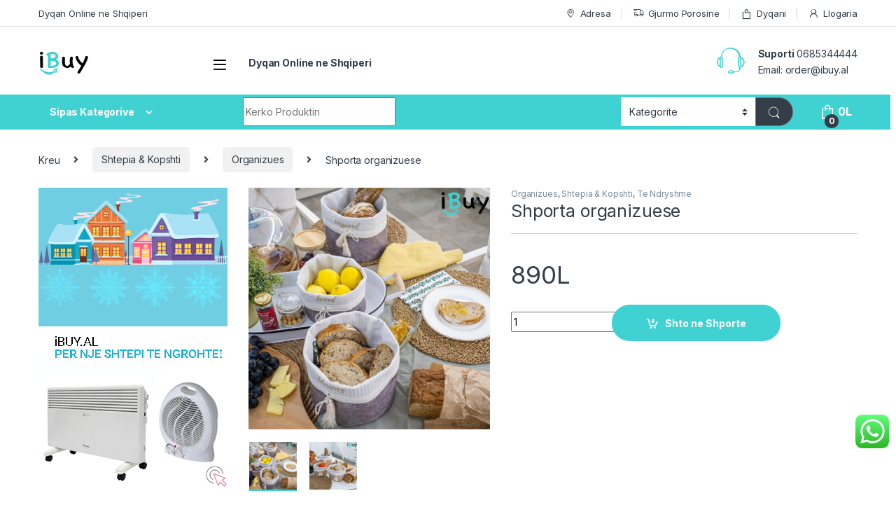

--- FILE ---
content_type: text/html; charset=UTF-8
request_url: https://ibuy.al/product/shporta-organizuese/
body_size: 20167
content:
<!DOCTYPE html><html lang="sq"><head><meta charset="UTF-8"><meta name="viewport" content="width=device-width, initial-scale=1"><link rel="profile" href="https://gmpg.org/xfn/11"><link rel="pingback" href="https://ibuy.al/xmlrpc.php"><meta name='robots' content='index, follow, max-image-preview:large, max-snippet:-1, max-video-preview:-1' /><link media="all" href="https://ibuy.al/wp-content/cache/autoptimize/css/autoptimize_2a83f68464368c92eed0972a6b815178.css" rel="stylesheet"><title>Shporta organizuese - iBuy.al</title><meta name="description" content="SHPORTA ORGANIZUESE Sistemoni raftet tuaja dhe kurseni kohe fale shportave. Ndertohen nga materiali i cilesise se larte dhe eshte reziztent ndaj" /><link rel="canonical" href="https://ibuy.al/product/shporta-organizuese/" /><meta property="og:locale" content="sq_AL" /><meta property="og:type" content="article" /><meta property="og:title" content="Shporta organizuese" /><meta property="og:description" content="SHPORTA ORGANIZUESE Sistemoni raftet tuaja dhe kurseni kohe fale shportave. Ndertohen nga materiali i cilesise se larte dhe eshte reziztent ndaj" /><meta property="og:url" content="https://ibuy.al/product/shporta-organizuese/" /><meta property="og:site_name" content="iBuy.al" /><meta property="article:publisher" content="https://www.facebook.com/ibuyalb" /><meta property="article:modified_time" content="2022-09-08T10:11:27+00:00" /><meta property="og:image" content="https://ibuy.al/wp-content/uploads/2022/09/Untidtled-design.jpg" /><meta property="og:image:width" content="1000" /><meta property="og:image:height" content="1000" /><meta property="og:image:type" content="image/jpeg" /><meta name="twitter:card" content="summary_large_image" /><meta name="twitter:site" content="@ibuy_al" /><meta name="twitter:label1" content="Est. reading time" /><meta name="twitter:data1" content="1 minutë" /> <script type="application/ld+json" class="yoast-schema-graph">{"@context":"https://schema.org","@graph":[{"@type":"WebPage","@id":"https://ibuy.al/product/shporta-organizuese/","url":"https://ibuy.al/product/shporta-organizuese/","name":"Shporta organizuese - iBuy.al","isPartOf":{"@id":"https://ibuy.al/#website"},"primaryImageOfPage":{"@id":"https://ibuy.al/product/shporta-organizuese/#primaryimage"},"image":{"@id":"https://ibuy.al/product/shporta-organizuese/#primaryimage"},"thumbnailUrl":"https://ibuy.al/wp-content/uploads/2022/09/Untidtled-design.jpg","datePublished":"2022-09-08T10:06:51+00:00","dateModified":"2022-09-08T10:11:27+00:00","description":"SHPORTA ORGANIZUESE Sistemoni raftet tuaja dhe kurseni kohe fale shportave. Ndertohen nga materiali i cilesise se larte dhe eshte reziztent ndaj","breadcrumb":{"@id":"https://ibuy.al/product/shporta-organizuese/#breadcrumb"},"inLanguage":"sq","potentialAction":[{"@type":"ReadAction","target":["https://ibuy.al/product/shporta-organizuese/"]}]},{"@type":"ImageObject","inLanguage":"sq","@id":"https://ibuy.al/product/shporta-organizuese/#primaryimage","url":"https://ibuy.al/wp-content/uploads/2022/09/Untidtled-design.jpg","contentUrl":"https://ibuy.al/wp-content/uploads/2022/09/Untidtled-design.jpg","width":1000,"height":1000},{"@type":"BreadcrumbList","@id":"https://ibuy.al/product/shporta-organizuese/#breadcrumb","itemListElement":[{"@type":"ListItem","position":1,"name":"Home","item":"https://ibuy.al/"},{"@type":"ListItem","position":2,"name":"Shop","item":"https://ibuy.al/online-shop/"},{"@type":"ListItem","position":3,"name":"Shporta organizuese"}]},{"@type":"WebSite","@id":"https://ibuy.al/#website","url":"https://ibuy.al/","name":"iBuy.al","description":"Dyqan Online ne Shqiperi dhe Kosove ..","publisher":{"@id":"https://ibuy.al/#organization"},"potentialAction":[{"@type":"SearchAction","target":{"@type":"EntryPoint","urlTemplate":"https://ibuy.al/?s={search_term_string}"},"query-input":{"@type":"PropertyValueSpecification","valueRequired":true,"valueName":"search_term_string"}}],"inLanguage":"sq"},{"@type":"Organization","@id":"https://ibuy.al/#organization","name":"iBuy.al","url":"https://ibuy.al/","logo":{"@type":"ImageObject","inLanguage":"sq","@id":"https://ibuy.al/#/schema/logo/image/","url":"https://ibuy.al/wp-content/uploads/2020/02/ibuy-logo-new-dyqan-online-small.png","contentUrl":"https://ibuy.al/wp-content/uploads/2020/02/ibuy-logo-new-dyqan-online-small.png","width":72,"height":37,"caption":"iBuy.al"},"image":{"@id":"https://ibuy.al/#/schema/logo/image/"},"sameAs":["https://www.facebook.com/ibuyalb","https://x.com/ibuy_al","https://www.linkedin.com/in/ibuy-al/","https://www.pinterest.com/ibuyalbania/","https://www.youtube.com/channel/UCuJWEljB5IEno3lgPKZFFtg"]}]}</script> <link rel='dns-prefetch' href='//www.googletagmanager.com' /><link rel='dns-prefetch' href='//fonts.googleapis.com' /><link href='https://fonts.gstatic.com' crossorigin rel='preconnect' /><link rel="alternate" type="application/rss+xml" title="iBuy.al &raquo; Prurje" href="https://ibuy.al/feed/" /><link rel="alternate" type="application/rss+xml" title="iBuy.al &raquo; Prurje për Komentet" href="https://ibuy.al/comments/feed/" /><link rel="alternate" type="application/rss+xml" title="iBuy.al &raquo; Prurje për Komentet te Shporta organizuese" href="https://ibuy.al/product/shporta-organizuese/feed/" /><link rel='stylesheet' id='electro-fonts-css' href='https://fonts.googleapis.com/css2?family=Inter:wght@300;400;600;700&#038;display=swap' type='text/css' media='all' /> <script type="text/javascript" id="woocommerce-google-analytics-integration-gtag-js-after">/* Google Analytics for WooCommerce (gtag.js) */
					window.dataLayer = window.dataLayer || [];
					function gtag(){dataLayer.push(arguments);}
					// Set up default consent state.
					for ( const mode of [{"analytics_storage":"denied","ad_storage":"denied","ad_user_data":"denied","ad_personalization":"denied","region":["AT","BE","BG","HR","CY","CZ","DK","EE","FI","FR","DE","GR","HU","IS","IE","IT","LV","LI","LT","LU","MT","NL","NO","PL","PT","RO","SK","SI","ES","SE","GB","CH"]}] || [] ) {
						gtag( "consent", "default", { "wait_for_update": 500, ...mode } );
					}
					gtag("js", new Date());
					gtag("set", "developer_id.dOGY3NW", true);
					gtag("config", "UA-87991210-2", {"track_404":true,"allow_google_signals":false,"logged_in":false,"linker":{"domains":[],"allow_incoming":false},"custom_map":{"dimension1":"logged_in"}});</script> <script type="text/javascript" src="https://ibuy.al/wp-includes/js/jquery/jquery.min.js?ver=3.7.1" id="jquery-core-js"></script> <script type="text/javascript" id="wc-add-to-cart-js-extra">var wc_add_to_cart_params = {"ajax_url":"\/wp-admin\/admin-ajax.php","wc_ajax_url":"\/?wc-ajax=%%endpoint%%","i18n_view_cart":"Shiko shporten","cart_url":"https:\/\/ibuy.al\/shporta\/","is_cart":"","cart_redirect_after_add":"yes"};</script> <script type="text/javascript" id="wc-single-product-js-extra">var wc_single_product_params = {"i18n_required_rating_text":"Ju lutemi, p\u00ebrzgjidhni nj\u00eb vler\u00ebsim","i18n_rating_options":["1 nga 5 yje","2 nga 5 yje","3 nga 5 yje","4 nga 5 yje","5 nga 5 yje"],"i18n_product_gallery_trigger_text":"Shihni galeri figurash n\u00eb m\u00ebnyr\u00ebn \u201cSa krejt ekrani\u201d","review_rating_required":"yes","flexslider":{"rtl":false,"animation":"slide","smoothHeight":true,"directionNav":false,"controlNav":true,"slideshow":false,"animationSpeed":500,"animationLoop":false,"allowOneSlide":false},"zoom_enabled":"1","zoom_options":[],"photoswipe_enabled":"1","photoswipe_options":{"shareEl":false,"closeOnScroll":false,"history":false,"hideAnimationDuration":0,"showAnimationDuration":0},"flexslider_enabled":"1"};</script> <script type="text/javascript" id="woocommerce-js-extra">var woocommerce_params = {"ajax_url":"\/wp-admin\/admin-ajax.php","wc_ajax_url":"\/?wc-ajax=%%endpoint%%","i18n_password_show":"Shfaqe fjal\u00ebkalimin","i18n_password_hide":"Fshihe fjal\u00ebkalimin"};</script> <link rel="https://api.w.org/" href="https://ibuy.al/wp-json/" /><link rel="alternate" title="JSON" type="application/json" href="https://ibuy.al/wp-json/wp/v2/product/298771" /><link rel="EditURI" type="application/rsd+xml" title="RSD" href="https://ibuy.al/xmlrpc.php?rsd" /><meta name="generator" content="WordPress 6.8.3" /><meta name="generator" content="WooCommerce 9.8.6" /><link rel='shortlink' href='https://ibuy.al/?p=298771' /><link rel="alternate" title="oEmbed (JSON)" type="application/json+oembed" href="https://ibuy.al/wp-json/oembed/1.0/embed?url=https%3A%2F%2Fibuy.al%2Fproduct%2Fshporta-organizuese%2F" /><link rel="alternate" title="oEmbed (XML)" type="text/xml+oembed" href="https://ibuy.al/wp-json/oembed/1.0/embed?url=https%3A%2F%2Fibuy.al%2Fproduct%2Fshporta-organizuese%2F&#038;format=xml" /><meta name="generator" content="Redux 4.5.7" /> <noscript><style>.woocommerce-product-gallery{ opacity: 1 !important; }</style></noscript> <script  type="text/javascript">!function(f,b,e,v,n,t,s){if(f.fbq)return;n=f.fbq=function(){n.callMethod?
					n.callMethod.apply(n,arguments):n.queue.push(arguments)};if(!f._fbq)f._fbq=n;
					n.push=n;n.loaded=!0;n.version='2.0';n.queue=[];t=b.createElement(e);t.async=!0;
					t.src=v;s=b.getElementsByTagName(e)[0];s.parentNode.insertBefore(t,s)}(window,
					document,'script','https://connect.facebook.net/en_US/fbevents.js');</script>  <script  type="text/javascript">fbq('init', '1749946171910910', {}, {
    "agent": "woocommerce-9.8.6-3.4.8"
});

				fbq( 'track', 'PageView', {
    "source": "woocommerce",
    "version": "9.8.6",
    "pluginVersion": "3.4.8"
} );

				document.addEventListener( 'DOMContentLoaded', function() {
					// Insert placeholder for events injected when a product is added to the cart through AJAX.
					document.body.insertAdjacentHTML( 'beforeend', '<div class=\"wc-facebook-pixel-event-placeholder\"></div>' );
				}, false );</script> <meta name="generator" content="Powered by WPBakery Page Builder - drag and drop page builder for WordPress."/><link rel="icon" href="https://ibuy.al/wp-content/uploads/2020/02/ibuy-favicon.png" sizes="32x32" /><link rel="icon" href="https://ibuy.al/wp-content/uploads/2020/02/ibuy-favicon.png" sizes="192x192" /><link rel="apple-touch-icon" href="https://ibuy.al/wp-content/uploads/2020/02/ibuy-favicon.png" /><meta name="msapplication-TileImage" content="https://ibuy.al/wp-content/uploads/2020/02/ibuy-favicon.png" /> <noscript><style>.wpb_animate_when_almost_visible { opacity: 1; }</style></noscript><noscript><style id="rocket-lazyload-nojs-css">.rll-youtube-player, [data-lazy-src]{display:none !important;}</style></noscript></head><body class="wp-singular product-template-default single single-product postid-298771 wp-custom-logo wp-theme-electro wp-child-theme-electro-child theme-electro woocommerce woocommerce-page woocommerce-no-js left-sidebar normal sticky-single-add-to-cart-mobile wpb-js-composer js-comp-ver-6.10.0 vc_responsive"><div class="off-canvas-wrapper w-100 position-relative"><div id="page" class="hfeed site"> <a class="skip-link screen-reader-text visually-hidden" href="#site-navigation">Skip to navigation</a> <a class="skip-link screen-reader-text visually-hidden" href="#content">Skip to content</a><div class="top-bar hidden-lg-down d-none d-xl-block"><div class="container clearfix"><ul id="menu-top-bar-left" class="nav nav-inline float-start electro-animate-dropdown flip"><li id="menu-item-3233" class="menu-item menu-item-type-custom menu-item-object-custom menu-item-home menu-item-3233"><a title="Dyqan Online ne Shqiperi" href="https://ibuy.al">Dyqan Online ne Shqiperi</a></li></ul><ul id="menu-top-bar-right" class="nav nav-inline float-end electro-animate-dropdown flip"><li id="menu-item-3234" class="menu-item menu-item-type-custom menu-item-object-custom menu-item-3234"><a title="Adresa" href="https://ibuy.al/?page_id=2508"><i class="ec ec-map-pointer"></i>Adresa</a></li><li id="menu-item-4105" class="menu-item menu-item-type-post_type menu-item-object-page menu-item-4105"><a title="Gjurmo Porosine" href="https://ibuy.al/gjurmo-porosine/"><i class="ec ec-transport"></i>Gjurmo Porosine</a></li><li id="menu-item-4099" class="menu-item menu-item-type-post_type menu-item-object-page current_page_parent menu-item-4099"><a title="Dyqani" href="https://ibuy.al/online-shop/"><i class="ec ec-shopping-bag"></i>Dyqani</a></li><li id="menu-item-4100" class="menu-item menu-item-type-post_type menu-item-object-page menu-item-4100"><a title="Llogaria" href="https://ibuy.al/my-account/"><i class="ec ec-user"></i>Llogaria</a></li></ul></div></div><header id="masthead" class="header-v2 stick-this site-header"><div class="container hidden-lg-down d-none d-xl-block"><div class="masthead row align-items-center"><div class="header-logo-area d-flex justify-content-between align-items-center"><div class="header-site-branding"> <a href="https://ibuy.al/" class="header-logo-link"> <img src="data:image/svg+xml,%3Csvg%20xmlns='http://www.w3.org/2000/svg'%20viewBox='0%200%2072%2037'%3E%3C/svg%3E" alt="iBuy.al" class="img-header-logo" width="72" height="37" data-lazy-src="https://ibuy.al/wp-content/uploads/2020/02/ibuy-logo-new-dyqan-online-small.png" /><noscript><img src="https://ibuy.al/wp-content/uploads/2020/02/ibuy-logo-new-dyqan-online-small.png" alt="iBuy.al" class="img-header-logo" width="72" height="37" /></noscript> </a></div><div class="off-canvas-navigation-wrapper "><div class="off-canvas-navbar-toggle-buttons clearfix"> <button class="navbar-toggler navbar-toggle-hamburger " type="button"> <i class="ec ec-menu"></i> </button> <button class="navbar-toggler navbar-toggle-close " type="button"> <i class="ec ec-close-remove"></i> </button></div><div class="off-canvas-navigation
 light" id="default-oc-header"><ul id="menu-menuja-kryesore" class="nav nav-inline yamm"><li id="menu-item-5306" class="menu-item menu-item-type-taxonomy menu-item-object-product_cat menu-item-5306"><a title="Elektronike" href="https://ibuy.al/product-category/elektronike/">Elektronike</a></li><li id="menu-item-5291" class="menu-item menu-item-type-taxonomy menu-item-object-product_cat current-product-ancestor current-menu-parent current-product-parent menu-item-5291"><a title="Shtepia &amp; Kopshti" href="https://ibuy.al/product-category/shtepia-kopeshti/">Shtepia &#038; Kopshti</a></li><li id="menu-item-5297" class="menu-item menu-item-type-taxonomy menu-item-object-product_cat menu-item-5297"><a title="Pajisje Inteligjente" href="https://ibuy.al/product-category/pajisje-inteligjente/">Pajisje Inteligjente</a></li><li id="menu-item-5292" class="menu-item menu-item-type-taxonomy menu-item-object-product_cat menu-item-5292"><a title="Kompjuter &amp; Kanceleri" href="https://ibuy.al/product-category/kompjuter-kanceleri/">Kompjuter &#038; Kanceleri</a></li><li id="menu-item-5298" class="menu-item menu-item-type-taxonomy menu-item-object-product_cat menu-item-5298"><a title="Siguria &amp; Mbikqyrja" href="https://ibuy.al/product-category/siguria-mbikqyrja/">Siguria &#038; Mbikqyrja</a></li><li id="menu-item-5299" class="menu-item menu-item-type-taxonomy menu-item-object-product_cat menu-item-5299"><a title="Makine &amp; Aksesore" href="https://ibuy.al/product-category/aksesore-per-makina/">Makine &#038; Aksesore</a></li><li id="menu-item-5305" class="menu-item menu-item-type-taxonomy menu-item-object-product_cat menu-item-5305"><a title="Smartphone &amp; Tablet" href="https://ibuy.al/product-category/smartphone-tablet/">Smartphone &#038; Tablet</a></li><li id="menu-item-12448" class="menu-item menu-item-type-taxonomy menu-item-object-product_cat menu-item-12448"><a title="Sport &amp; Natyre" href="https://ibuy.al/product-category/sport-dhe-natyre/">Sport &#038; Natyre</a></li><li id="menu-item-5303" class="menu-item menu-item-type-taxonomy menu-item-object-product_cat menu-item-5303"><a title="Femije &amp; Lodra" href="https://ibuy.al/product-category/femije-lodra/">Femije &#038; Lodra</a></li><li id="menu-item-5304" class="menu-item menu-item-type-taxonomy menu-item-object-product_cat menu-item-5304"><a title="Kujdesi Personal" href="https://ibuy.al/product-category/kujdesi-personal/">Kujdesi Personal</a></li><li id="menu-item-12451" class="menu-item menu-item-type-taxonomy menu-item-object-product_cat menu-item-12451"><a title="Argjendari - Ora" href="https://ibuy.al/product-category/argjendari-ora/">Argjendari &#8211; Ora</a></li></ul></div></div></div><div class="primary-nav-menu col position-relative electro-animate-dropdown"><ul id="menu-top-bar-left-1" class="nav nav-inline yamm"><li id="menu-item-3233" class="menu-item menu-item-type-custom menu-item-object-custom menu-item-home menu-item-3233"><a title="Dyqan Online ne Shqiperi" href="https://ibuy.al">Dyqan Online ne Shqiperi</a></li></ul></div><div class="header-support col-3"><div class="header-support-inner"><div class="support-icon"> <i class="ec ec-support"></i></div><div class="support-info"><div class="support-number"><strong>Suporti</strong> 0685344444</div><div class="support-email">Email: <a href="/cdn-cgi/l/email-protection" class="__cf_email__" data-cfemail="345b46505146745d56414d1a5558">[email&#160;protected]</a></div></div></div></div></div><div class="electro-navbar"><div class="container"><div class="electro-navbar-inner row"><div class="departments-menu-v2"><div class="dropdown 
 "> <a href="#" class="departments-menu-v2-title" 
 data-bs-toggle="dropdown"> <span>Sipas Kategorive<i class="departments-menu-v2-icon ec ec-arrow-down-search"></i></span> </a><ul id="menu-menuja-kryesore-1" class="dropdown-menu yamm"><li id="menu-item-5306" class="menu-item menu-item-type-taxonomy menu-item-object-product_cat menu-item-5306"><a title="Elektronike" href="https://ibuy.al/product-category/elektronike/">Elektronike</a></li><li id="menu-item-5291" class="menu-item menu-item-type-taxonomy menu-item-object-product_cat current-product-ancestor current-menu-parent current-product-parent menu-item-5291"><a title="Shtepia &amp; Kopshti" href="https://ibuy.al/product-category/shtepia-kopeshti/">Shtepia &#038; Kopshti</a></li><li id="menu-item-5297" class="menu-item menu-item-type-taxonomy menu-item-object-product_cat menu-item-5297"><a title="Pajisje Inteligjente" href="https://ibuy.al/product-category/pajisje-inteligjente/">Pajisje Inteligjente</a></li><li id="menu-item-5292" class="menu-item menu-item-type-taxonomy menu-item-object-product_cat menu-item-5292"><a title="Kompjuter &amp; Kanceleri" href="https://ibuy.al/product-category/kompjuter-kanceleri/">Kompjuter &#038; Kanceleri</a></li><li id="menu-item-5298" class="menu-item menu-item-type-taxonomy menu-item-object-product_cat menu-item-5298"><a title="Siguria &amp; Mbikqyrja" href="https://ibuy.al/product-category/siguria-mbikqyrja/">Siguria &#038; Mbikqyrja</a></li><li id="menu-item-5299" class="menu-item menu-item-type-taxonomy menu-item-object-product_cat menu-item-5299"><a title="Makine &amp; Aksesore" href="https://ibuy.al/product-category/aksesore-per-makina/">Makine &#038; Aksesore</a></li><li id="menu-item-5305" class="menu-item menu-item-type-taxonomy menu-item-object-product_cat menu-item-5305"><a title="Smartphone &amp; Tablet" href="https://ibuy.al/product-category/smartphone-tablet/">Smartphone &#038; Tablet</a></li><li id="menu-item-12448" class="menu-item menu-item-type-taxonomy menu-item-object-product_cat menu-item-12448"><a title="Sport &amp; Natyre" href="https://ibuy.al/product-category/sport-dhe-natyre/">Sport &#038; Natyre</a></li><li id="menu-item-5303" class="menu-item menu-item-type-taxonomy menu-item-object-product_cat menu-item-5303"><a title="Femije &amp; Lodra" href="https://ibuy.al/product-category/femije-lodra/">Femije &#038; Lodra</a></li><li id="menu-item-5304" class="menu-item menu-item-type-taxonomy menu-item-object-product_cat menu-item-5304"><a title="Kujdesi Personal" href="https://ibuy.al/product-category/kujdesi-personal/">Kujdesi Personal</a></li><li id="menu-item-12451" class="menu-item menu-item-type-taxonomy menu-item-object-product_cat menu-item-12451"><a title="Argjendari - Ora" href="https://ibuy.al/product-category/argjendari-ora/">Argjendari &#8211; Ora</a></li></ul></div></div><form class="navbar-search col" method="get" action="https://ibuy.al/" autocomplete="off"> <label class="sr-only screen-reader-text visually-hidden" for="search">Search for:</label><div class="input-group"><div class="input-search-field"> <input type="text" id="search" class="form-control search-field product-search-field" dir="ltr" value="" name="s" placeholder="Kerko Produktin" autocomplete="off" /></div><div class="input-group-addon search-categories d-flex"> <select  name='product_cat' id='electro_header_search_categories_dropdown' class='postform resizeselect'><option value='0' selected='selected'>Kategorite</option><option class="level-0" value="uncategorized-produkte-te-ndryshme">Te Ndryshme</option><option class="level-0" value="kompjuter-kanceleri">Kompjuter &amp; Kanceleri</option><option class="level-0" value="shtepia-kopeshti">Shtepia &amp; Kopshti</option><option class="level-0" value="elektronike">Elektronike</option><option class="level-0" value="smartphone-tablet">Smartphone &amp; Tablet</option><option class="level-0" value="femije-lodra">Femije &#8211; Lodra</option><option class="level-0" value="kujdesi-personal">Kujdesi Personal</option><option class="level-0" value="aksesore-per-makina">Makine &amp; Aksesore</option><option class="level-0" value="argjendari-ora">Argjendari &#8211; Ora</option><option class="level-0" value="siguria-mbikqyrja">Siguria &amp; Mbikqyrja</option><option class="level-0" value="pajisje-inteligjente">Pajisje Inteligjente</option><option class="level-0" value="sport-dhe-natyre">Sport &amp; Natyre</option><option class="level-0" value="boks">Boks</option><option class="level-0" value="dhoma-e-gjumit">Dhoma e gjumit</option><option class="level-0" value="kujdesi-per-kafshet">Kujdesi per kafshet</option><option class="level-0" value="vegla-pune">Vegla Pune</option><option class="level-0" value="aksesore-per-festa">Aksesore per festa</option><option class="level-0" value="kufje-wireless">Kufje Wireless</option><option class="level-0" value="scooter">Scooter</option><option class="level-0" value="mobilje-dhe-rafte">mobilje dhe rafte</option><option class="level-0" value="ring-led">Ring Led</option><option class="level-0" value="biciklete">biciklete</option> </select></div><div class="input-group-btn"> <input type="hidden" id="search-param" name="post_type" value="product" /> <button type="submit" class="btn btn-secondary"><i class="ec ec-search"></i></button></div></div></form><div class="header-icons col-auto d-flex justify-content-end align-items-center"><div class="header-icon header-icon__cart animate-dropdown dropdown"data-bs-toggle="tooltip" data-bs-placement="bottom" data-bs-title="Shporta"> <a class="dropdown-toggle" href="https://ibuy.al/shporta/" data-bs-toggle="dropdown"> <i class="ec ec-shopping-bag"></i> <span class="cart-items-count count header-icon-counter">0</span> <span class="cart-items-total-price total-price"><span class="woocommerce-Price-amount amount"><bdi>0<span class="woocommerce-Price-currencySymbol">L</span></bdi></span></span> </a><ul class="dropdown-menu dropdown-menu-mini-cart border-bottom-0-last-child"><li><div class="widget_shopping_cart_content border-bottom-0-last-child"><p class="woocommerce-mini-cart__empty-message">Shporta Bosh</p></div></li></ul></div></div></div></div></div></div><div class="container hidden-xl-up d-xl-none"><div class="mobile-header-v1 row align-items-center handheld-stick-this"><div class="off-canvas-navigation-wrapper "><div class="off-canvas-navbar-toggle-buttons clearfix"> <button class="navbar-toggler navbar-toggle-hamburger " type="button"> <i class="ec ec-menu"></i> </button> <button class="navbar-toggler navbar-toggle-close " type="button"> <i class="ec ec-close-remove"></i> </button></div><div class="off-canvas-navigation
 light" id="default-oc-header"><ul id="menu-menuja-kryesore-2" class="nav nav-inline yamm"><li id="menu-item-5306" class="menu-item menu-item-type-taxonomy menu-item-object-product_cat menu-item-5306"><a title="Elektronike" href="https://ibuy.al/product-category/elektronike/">Elektronike</a></li><li id="menu-item-5291" class="menu-item menu-item-type-taxonomy menu-item-object-product_cat current-product-ancestor current-menu-parent current-product-parent menu-item-5291"><a title="Shtepia &amp; Kopshti" href="https://ibuy.al/product-category/shtepia-kopeshti/">Shtepia &#038; Kopshti</a></li><li id="menu-item-5297" class="menu-item menu-item-type-taxonomy menu-item-object-product_cat menu-item-5297"><a title="Pajisje Inteligjente" href="https://ibuy.al/product-category/pajisje-inteligjente/">Pajisje Inteligjente</a></li><li id="menu-item-5292" class="menu-item menu-item-type-taxonomy menu-item-object-product_cat menu-item-5292"><a title="Kompjuter &amp; Kanceleri" href="https://ibuy.al/product-category/kompjuter-kanceleri/">Kompjuter &#038; Kanceleri</a></li><li id="menu-item-5298" class="menu-item menu-item-type-taxonomy menu-item-object-product_cat menu-item-5298"><a title="Siguria &amp; Mbikqyrja" href="https://ibuy.al/product-category/siguria-mbikqyrja/">Siguria &#038; Mbikqyrja</a></li><li id="menu-item-5299" class="menu-item menu-item-type-taxonomy menu-item-object-product_cat menu-item-5299"><a title="Makine &amp; Aksesore" href="https://ibuy.al/product-category/aksesore-per-makina/">Makine &#038; Aksesore</a></li><li id="menu-item-5305" class="menu-item menu-item-type-taxonomy menu-item-object-product_cat menu-item-5305"><a title="Smartphone &amp; Tablet" href="https://ibuy.al/product-category/smartphone-tablet/">Smartphone &#038; Tablet</a></li><li id="menu-item-12448" class="menu-item menu-item-type-taxonomy menu-item-object-product_cat menu-item-12448"><a title="Sport &amp; Natyre" href="https://ibuy.al/product-category/sport-dhe-natyre/">Sport &#038; Natyre</a></li><li id="menu-item-5303" class="menu-item menu-item-type-taxonomy menu-item-object-product_cat menu-item-5303"><a title="Femije &amp; Lodra" href="https://ibuy.al/product-category/femije-lodra/">Femije &#038; Lodra</a></li><li id="menu-item-5304" class="menu-item menu-item-type-taxonomy menu-item-object-product_cat menu-item-5304"><a title="Kujdesi Personal" href="https://ibuy.al/product-category/kujdesi-personal/">Kujdesi Personal</a></li><li id="menu-item-12451" class="menu-item menu-item-type-taxonomy menu-item-object-product_cat menu-item-12451"><a title="Argjendari - Ora" href="https://ibuy.al/product-category/argjendari-ora/">Argjendari &#8211; Ora</a></li></ul></div></div><div class="header-logo"> <a href="https://ibuy.al/" class="header-logo-link"> <img src="data:image/svg+xml,%3Csvg%20xmlns='http://www.w3.org/2000/svg'%20viewBox='0%200%2072%2037'%3E%3C/svg%3E" alt="iBuy.al" class="img-header-logo" width="72" height="37" data-lazy-src="https://ibuy.al/wp-content/uploads/2020/02/ibuy-logo-new-dyqan-online-small.png" /><noscript><img src="https://ibuy.al/wp-content/uploads/2020/02/ibuy-logo-new-dyqan-online-small.png" alt="iBuy.al" class="img-header-logo" width="72" height="37" /></noscript> </a></div><div class="handheld-header-links"><ul class="columns-3"><li class="search"> <a href="">Search</a><div class="site-search"><div class="widget woocommerce widget_product_search"><form role="search" method="get" class="woocommerce-product-search" action="https://ibuy.al/"> <label class="screen-reader-text" for="woocommerce-product-search-field-0">Kërko për:</label> <input type="search" id="woocommerce-product-search-field-0" class="search-field" placeholder="Kerko Produkte&hellip;" value="" name="s" /> <button type="submit" value="Kërko" class="">Kërko</button> <input type="hidden" name="post_type" value="product" /></form></div></div></li><li class="my-account"> <a href="https://ibuy.al/my-account/"><i class="ec ec-user"></i></a></li><li class="cart"> <a class="footer-cart-contents" href="https://ibuy.al/shporta/" title="Shih Shporten"> <i class="ec ec-shopping-bag"></i> <span class="cart-items-count count">0</span> </a></li></ul></div><div class="site-search"><div class="widget woocommerce widget_product_search"><form role="search" method="get" class="woocommerce-product-search" action="https://ibuy.al/"> <label class="screen-reader-text" for="woocommerce-product-search-field-1">Kërko për:</label> <input type="search" id="woocommerce-product-search-field-1" class="search-field" placeholder="Kerko Produkte&hellip;" value="" name="s" /> <button type="submit" value="Kërko" class="">Kërko</button> <input type="hidden" name="post_type" value="product" /></form></div></div></div></div></header><div id="content" class="site-content" tabindex="-1"><div class="container"><nav class="woocommerce-breadcrumb" aria-label="Breadcrumb"><a href="https://ibuy.al">Kreu</a><span class="delimiter"><i class="fa fa-angle-right"></i></span><a href="https://ibuy.al/product-category/shtepia-kopeshti/">Shtepia &amp; Kopshti</a><span class="delimiter"><i class="fa fa-angle-right"></i></span><a href="https://ibuy.al/product-category/shtepia-kopeshti/organizues/">Organizues</a><span class="delimiter"><i class="fa fa-angle-right"></i></span>Shporta organizuese</nav><div class="site-content-inner row"><div id="primary" class="content-area"><main id="main" class="site-main"><div class="woocommerce-notices-wrapper"></div><div id="product-298771" class="product type-product post-298771 status-publish first instock product_cat-organizues product_cat-shtepia-kopeshti product_cat-uncategorized-produkte-te-ndryshme has-post-thumbnail shipping-taxable purchasable product-type-simple"><div class="single-product-wrapper row"><div class="product-images-wrapper"><div class="woocommerce-product-gallery woocommerce-product-gallery--with-images woocommerce-product-gallery--columns-5 images electro-carousel-loaded" data-columns="5" style="opacity: 0; transition: opacity .25s ease-in-out;"><div class="woocommerce-product-gallery__wrapper"><div data-thumb="https://ibuy.al/wp-content/uploads/2022/09/Untidtled-design-100x100.jpg" data-thumb-alt="Shporta organizuese" data-thumb-srcset="https://ibuy.al/wp-content/uploads/2022/09/Untidtled-design-100x100.jpg 100w, https://ibuy.al/wp-content/uploads/2022/09/Untidtled-design-400x400.jpg 400w, https://ibuy.al/wp-content/uploads/2022/09/Untidtled-design-600x600.jpg 600w, https://ibuy.al/wp-content/uploads/2022/09/Untidtled-design-150x150.jpg 150w, https://ibuy.al/wp-content/uploads/2022/09/Untidtled-design-768x768.jpg 768w, https://ibuy.al/wp-content/uploads/2022/09/Untidtled-design.jpg 1000w"  data-thumb-sizes="(max-width: 100px) 100vw, 100px" class="woocommerce-product-gallery__image"><a href="https://ibuy.al/wp-content/uploads/2022/09/Untidtled-design.jpg"><img width="600" height="600" src="https://ibuy.al/wp-content/uploads/2022/09/Untidtled-design-600x600.jpg" class="wp-post-image" alt="Shporta organizuese" data-caption="" data-src="https://ibuy.al/wp-content/uploads/2022/09/Untidtled-design.jpg" data-large_image="https://ibuy.al/wp-content/uploads/2022/09/Untidtled-design.jpg" data-large_image_width="1000" data-large_image_height="1000" decoding="async" fetchpriority="high" srcset="https://ibuy.al/wp-content/uploads/2022/09/Untidtled-design-600x600.jpg 600w, https://ibuy.al/wp-content/uploads/2022/09/Untidtled-design-400x400.jpg 400w, https://ibuy.al/wp-content/uploads/2022/09/Untidtled-design-100x100.jpg 100w, https://ibuy.al/wp-content/uploads/2022/09/Untidtled-design-150x150.jpg 150w, https://ibuy.al/wp-content/uploads/2022/09/Untidtled-design-768x768.jpg 768w, https://ibuy.al/wp-content/uploads/2022/09/Untidtled-design.jpg 1000w" sizes="(max-width: 600px) 100vw, 600px" /></a></div><div data-thumb="https://ibuy.al/wp-content/uploads/2022/09/Untitldded-design-100x100.jpg" data-thumb-alt="Shporta organizuese - Figura 2" data-thumb-srcset="https://ibuy.al/wp-content/uploads/2022/09/Untitldded-design-100x100.jpg 100w, https://ibuy.al/wp-content/uploads/2022/09/Untitldded-design-400x400.jpg 400w, https://ibuy.al/wp-content/uploads/2022/09/Untitldded-design-600x600.jpg 600w, https://ibuy.al/wp-content/uploads/2022/09/Untitldded-design-150x150.jpg 150w, https://ibuy.al/wp-content/uploads/2022/09/Untitldded-design-768x768.jpg 768w, https://ibuy.al/wp-content/uploads/2022/09/Untitldded-design.jpg 1000w"  data-thumb-sizes="(max-width: 100px) 100vw, 100px" class="woocommerce-product-gallery__image"><a href="https://ibuy.al/wp-content/uploads/2022/09/Untitldded-design.jpg"><img width="600" height="600" src="https://ibuy.al/wp-content/uploads/2022/09/Untitldded-design-600x600.jpg" class="" alt="Shporta organizuese - Figura 2" data-caption="" data-src="https://ibuy.al/wp-content/uploads/2022/09/Untitldded-design.jpg" data-large_image="https://ibuy.al/wp-content/uploads/2022/09/Untitldded-design.jpg" data-large_image_width="1000" data-large_image_height="1000" decoding="async" srcset="https://ibuy.al/wp-content/uploads/2022/09/Untitldded-design-600x600.jpg 600w, https://ibuy.al/wp-content/uploads/2022/09/Untitldded-design-400x400.jpg 400w, https://ibuy.al/wp-content/uploads/2022/09/Untitldded-design-100x100.jpg 100w, https://ibuy.al/wp-content/uploads/2022/09/Untitldded-design-150x150.jpg 150w, https://ibuy.al/wp-content/uploads/2022/09/Untitldded-design-768x768.jpg 768w, https://ibuy.al/wp-content/uploads/2022/09/Untitldded-design.jpg 1000w" sizes="(max-width: 600px) 100vw, 600px" /></a></div></div></div><div id="electro-wc-product-gallery-694b368d4ce67" class="electro-wc-product-gallery electro-wc-product-gallery--with-images electro-wc-product-gallery--columns-5 images" data-columns="5"><figure class="electro-wc-product-gallery__wrapper"><figure data-thumb="https://ibuy.al/wp-content/uploads/2022/09/Untidtled-design-100x100.jpg" class="electro-wc-product-gallery__image"><a href="https://ibuy.al/wp-content/uploads/2022/09/Untidtled-design.jpg"><img width="100" height="100" src="data:image/svg+xml,%3Csvg%20xmlns='http://www.w3.org/2000/svg'%20viewBox='0%200%20100%20100'%3E%3C/svg%3E" class="attachment-shop_thumbnail size-shop_thumbnail wp-post-image" alt="" title="" data-large-image="https://ibuy.al/wp-content/uploads/2022/09/Untidtled-design.jpg" data-large-image-width="1000" data-large-image-height="1000" decoding="async" data-lazy-srcset="https://ibuy.al/wp-content/uploads/2022/09/Untidtled-design-100x100.jpg 100w, https://ibuy.al/wp-content/uploads/2022/09/Untidtled-design-400x400.jpg 400w, https://ibuy.al/wp-content/uploads/2022/09/Untidtled-design-600x600.jpg 600w, https://ibuy.al/wp-content/uploads/2022/09/Untidtled-design-150x150.jpg 150w, https://ibuy.al/wp-content/uploads/2022/09/Untidtled-design-768x768.jpg 768w, https://ibuy.al/wp-content/uploads/2022/09/Untidtled-design.jpg 1000w" data-lazy-sizes="(max-width: 100px) 100vw, 100px" data-lazy-src="https://ibuy.al/wp-content/uploads/2022/09/Untidtled-design-100x100.jpg" /><noscript><img width="100" height="100" src="https://ibuy.al/wp-content/uploads/2022/09/Untidtled-design-100x100.jpg" class="attachment-shop_thumbnail size-shop_thumbnail wp-post-image" alt="" title="" data-large-image="https://ibuy.al/wp-content/uploads/2022/09/Untidtled-design.jpg" data-large-image-width="1000" data-large-image-height="1000" decoding="async" srcset="https://ibuy.al/wp-content/uploads/2022/09/Untidtled-design-100x100.jpg 100w, https://ibuy.al/wp-content/uploads/2022/09/Untidtled-design-400x400.jpg 400w, https://ibuy.al/wp-content/uploads/2022/09/Untidtled-design-600x600.jpg 600w, https://ibuy.al/wp-content/uploads/2022/09/Untidtled-design-150x150.jpg 150w, https://ibuy.al/wp-content/uploads/2022/09/Untidtled-design-768x768.jpg 768w, https://ibuy.al/wp-content/uploads/2022/09/Untidtled-design.jpg 1000w" sizes="(max-width: 100px) 100vw, 100px" /></noscript></a></figure><figure data-thumb="https://ibuy.al/wp-content/uploads/2022/09/Untitldded-design-100x100.jpg" class="electro-wc-product-gallery__image"><a href="https://ibuy.al/wp-content/uploads/2022/09/Untitldded-design.jpg"><img width="100" height="100" src="data:image/svg+xml,%3Csvg%20xmlns='http://www.w3.org/2000/svg'%20viewBox='0%200%20100%20100'%3E%3C/svg%3E" class="attachment-shop_thumbnail size-shop_thumbnail" alt="" title="" data-large-image="https://ibuy.al/wp-content/uploads/2022/09/Untitldded-design.jpg" data-large-image-width="1000" data-large-image-height="1000" decoding="async" data-lazy-srcset="https://ibuy.al/wp-content/uploads/2022/09/Untitldded-design-100x100.jpg 100w, https://ibuy.al/wp-content/uploads/2022/09/Untitldded-design-400x400.jpg 400w, https://ibuy.al/wp-content/uploads/2022/09/Untitldded-design-600x600.jpg 600w, https://ibuy.al/wp-content/uploads/2022/09/Untitldded-design-150x150.jpg 150w, https://ibuy.al/wp-content/uploads/2022/09/Untitldded-design-768x768.jpg 768w, https://ibuy.al/wp-content/uploads/2022/09/Untitldded-design.jpg 1000w" data-lazy-sizes="(max-width: 100px) 100vw, 100px" data-lazy-src="https://ibuy.al/wp-content/uploads/2022/09/Untitldded-design-100x100.jpg" /><noscript><img width="100" height="100" src="https://ibuy.al/wp-content/uploads/2022/09/Untitldded-design-100x100.jpg" class="attachment-shop_thumbnail size-shop_thumbnail" alt="" title="" data-large-image="https://ibuy.al/wp-content/uploads/2022/09/Untitldded-design.jpg" data-large-image-width="1000" data-large-image-height="1000" decoding="async" srcset="https://ibuy.al/wp-content/uploads/2022/09/Untitldded-design-100x100.jpg 100w, https://ibuy.al/wp-content/uploads/2022/09/Untitldded-design-400x400.jpg 400w, https://ibuy.al/wp-content/uploads/2022/09/Untitldded-design-600x600.jpg 600w, https://ibuy.al/wp-content/uploads/2022/09/Untitldded-design-150x150.jpg 150w, https://ibuy.al/wp-content/uploads/2022/09/Untitldded-design-768x768.jpg 768w, https://ibuy.al/wp-content/uploads/2022/09/Untitldded-design.jpg 1000w" sizes="(max-width: 100px) 100vw, 100px" /></noscript></a></figure></figure></div></div><div class="summary entry-summary"> <span class="loop-product-categories"><a href="https://ibuy.al/product-category/shtepia-kopeshti/organizues/" rel="tag">Organizues</a>, <a href="https://ibuy.al/product-category/shtepia-kopeshti/" rel="tag">Shtepia &amp; Kopshti</a>, <a href="https://ibuy.al/product-category/uncategorized-produkte-te-ndryshme/" rel="tag">Te Ndryshme</a></span><h1 class="product_title entry-title">Shporta organizuese</h1><hr class="single-product-title-divider" /><div class="action-buttons"></div><p class="price"><span class="electro-price"><span class="woocommerce-Price-amount amount"><bdi>890<span class="woocommerce-Price-currencySymbol">L</span></bdi></span></span></p><form class="cart" action="https://ibuy.al/product/shporta-organizuese/" method="post" enctype='multipart/form-data'><div class="quantity"> <label class="screen-reader-text" for="quantity_694b368d4de32">Shporta organizuese sasia</label> <input
 type="number"
 id="quantity_694b368d4de32"
 class="input-text qty text"
 name="quantity"
 value="1"
 title="Qty"
 size="4"
 min="1"
 max=""
 step="1"
 placeholder=""
 inputmode="numeric"
 autocomplete="off"
 /></div> <button type="submit" name="add-to-cart" value="298771" class="single_add_to_cart_button button alt">Shto ne Shporte</button></form></div></div><div class="woocommerce-tabs wc-tabs-wrapper"><ul class="tabs wc-tabs" role="tablist"><li class="description_tab" id="tab-title-description"> <a href="#tab-description" role="tab" aria-controls="tab-description"> Pershkrimi </a></li><li class="specification_tab" id="tab-title-specification"> <a href="#tab-specification" role="tab" aria-controls="tab-specification"> Specifikat </a></li><li class="reviews_tab" id="tab-title-reviews"> <a href="#tab-reviews" role="tab" aria-controls="tab-reviews"> Vleresime </a></li></ul><div class="woocommerce-Tabs-panel woocommerce-Tabs-panel--description panel entry-content wc-tab" id="tab-description" role="tabpanel" aria-labelledby="tab-title-description"><div class="electro-description clearfix"><h1><span style="color: #00ff00">SHPORTA</span> ORGANIZUESE</h1><p>Sistemoni raftet tuaja dhe kurseni kohe fale shportave.</p><p>Ndertohen nga materiali i cilesise se larte dhe eshte reziztent ndaj perdorimit.</p><p>Dizajne moderne dhe pershtaten me cdo ambient te shtepise suaj.</p><p>Pastrohet lehtesisht dhe eshte rezistent ndaj njollave.</p><p>Mund ta vendosni ne cdo ambient te shtepise si dekor por edhe per te ruajtur cdo gje qe deshironi</p><p>Shportat gjejne perdorim ne kuzhine duke organizuar ushqimet tuaja, ne tualet duke organizuar produktet e kozmetikes, peshqirat ose ne raftet tuaja.</p><p>Permasa: 20&#215;15 cm dhe 18&#215;13 cm</p></div><div class="product_meta"> <span class="sku_wrapper">SKU: <span class="sku">t03389</span></span> <span class="posted_in">Kategori: <a href="https://ibuy.al/product-category/shtepia-kopeshti/organizues/" rel="tag">Organizues</a>, <a href="https://ibuy.al/product-category/shtepia-kopeshti/" rel="tag">Shtepia &amp; Kopshti</a>, <a href="https://ibuy.al/product-category/uncategorized-produkte-te-ndryshme/" rel="tag">Te Ndryshme</a></span></div></div><div class="woocommerce-Tabs-panel woocommerce-Tabs-panel--specification panel entry-content wc-tab" id="tab-specification" role="tabpanel" aria-labelledby="tab-title-specification"><table class="woocommerce-product-attributes shop_attributes" aria-label="Hollësi Produkti"><tr class="woocommerce-product-attributes-item woocommerce-product-attributes-item--attribute_permasa"><th class="woocommerce-product-attributes-item__label" scope="row">permasa</th><td class="woocommerce-product-attributes-item__value"><p>20&#215;15 cm, 18&#215;13 cm</p></td></tr><tr class="woocommerce-product-attributes-item woocommerce-product-attributes-item--attribute_ngjyra"><th class="woocommerce-product-attributes-item__label" scope="row">ngjyra</th><td class="woocommerce-product-attributes-item__value"><p>blu, bezhe</p></td></tr></table></div><div class="woocommerce-Tabs-panel woocommerce-Tabs-panel--reviews panel entry-content wc-tab" id="tab-reviews" role="tabpanel" aria-labelledby="tab-title-reviews"><div id="reviews" class="electro-advanced-reviews"><div class="advanced-review row"><div class="col-xs-12 col-md-6"><h2 class="based-title">Bazuar ne 0 vleresime</h2><div class="avg-rating"> <span class="avg-rating-number">0.0</span> mesatarisht</div><div class="rating-histogram"><div class="rating-bar"><div class="star-rating" title="Vleresuar 5 nga 5"> <span style="width:100%"></span></div><div class="rating-percentage-bar"> <span style="width:0%" class="rating-percentage"></span></div><div class="rating-count zero">0</div></div><div class="rating-bar"><div class="star-rating" title="Vleresuar 4 nga 5"> <span style="width:80%"></span></div><div class="rating-percentage-bar"> <span style="width:0%" class="rating-percentage"></span></div><div class="rating-count zero">0</div></div><div class="rating-bar"><div class="star-rating" title="Vleresuar 3 nga 5"> <span style="width:60%"></span></div><div class="rating-percentage-bar"> <span style="width:0%" class="rating-percentage"></span></div><div class="rating-count zero">0</div></div><div class="rating-bar"><div class="star-rating" title="Vleresuar 2 nga 5"> <span style="width:40%"></span></div><div class="rating-percentage-bar"> <span style="width:0%" class="rating-percentage"></span></div><div class="rating-count zero">0</div></div><div class="rating-bar"><div class="star-rating" title="Vleresuar 1 nga 5"> <span style="width:20%"></span></div><div class="rating-percentage-bar"> <span style="width:0%" class="rating-percentage"></span></div><div class="rating-count zero">0</div></div></div></div><div class="col-xs-12 col-md-6"><p class="woocommerce-verification-required">Vetem Klientet qe kane blere kete produkt mund te shkruajne vleresim</p></div></div><div id="comments"><p class="woocommerce-noreviews">Nuk ka vleresime per kete produkt</p></div><div class="clear"></div></div></div></div><section class="up-sells upsells products"><h2>Mund t&#039;ju pëlqejnë edhe&hellip;</h2><ul data-view="grid" data-bs-toggle="regular-products" class="products products list-unstyled row g-0 row-cols-2 row-cols-md-3 row-cols-lg-4 row-cols-xl-4 row-cols-xxl-5"><li class="product type-product post-298746 status-publish first instock product_cat-uncategorized-produkte-te-ndryshme product_cat-organizues has-post-thumbnail shipping-taxable purchasable product-type-simple"><div class="product-outer product-item__outer"><div class="product-inner product-item__inner"><div class="product-loop-header product-item__header"><span class="loop-product-categories"><a href="https://ibuy.al/product-category/uncategorized-produkte-te-ndryshme/" rel="tag">Te Ndryshme</a>, <a href="https://ibuy.al/product-category/shtepia-kopeshti/organizues/" rel="tag">Organizues</a></span><a href="https://ibuy.al/product/kuti-organizuese-352323-cm/" class="woocommerce-LoopProduct-link woocommerce-loop-product__link"><h2 class="woocommerce-loop-product__title">Kuti organizuese 35*23*23 cm</h2><div class="product-thumbnail product-item__thumbnail"><img width="400" height="400" src="data:image/svg+xml,%3Csvg%20xmlns='http://www.w3.org/2000/svg'%20viewBox='0%200%20400%20400'%3E%3C/svg%3E" class="attachment-woocommerce_thumbnail size-woocommerce_thumbnail" alt="Kuti organizuese 35*23*23 cm" data-lazy-src="https://ibuy.al/wp-content/uploads/2022/09/Untitleded-design-400x400.jpg" /><noscript><img width="400" height="400" src="https://ibuy.al/wp-content/uploads/2022/09/Untitleded-design-400x400.jpg" class="attachment-woocommerce_thumbnail size-woocommerce_thumbnail" alt="Kuti organizuese 35*23*23 cm" /></noscript></div></a></div><div class="product-loop-body product-item__body"><span class="loop-product-categories"><a href="https://ibuy.al/product-category/uncategorized-produkte-te-ndryshme/" rel="tag">Te Ndryshme</a>, <a href="https://ibuy.al/product-category/shtepia-kopeshti/organizues/" rel="tag">Organizues</a></span><a href="https://ibuy.al/product/kuti-organizuese-352323-cm/" class="woocommerce-LoopProduct-link woocommerce-loop-product__link"><h2 class="woocommerce-loop-product__title">Kuti organizuese 35*23*23 cm</h2><div class="product-rating"><div class="star-rating" title="Vleresuar 0 nga 5"><span style="width:0%"><strong class="rating">0</strong> nga 5</span></div> (0)</div><div class="product-sku">SKU: t03495</div></a></div><div class="product-loop-footer product-item__footer"><div class="price-add-to-cart"> <span class="price"><span class="electro-price"><span class="woocommerce-Price-amount amount"><bdi>1,290<span class="woocommerce-Price-currencySymbol">L</span></bdi></span></span></span><div class="add-to-cart-wrap show-in-mobile" data-bs-toggle="tooltip" data-bs-title="Shto ne Shporte"><a href="?add-to-cart=298746" aria-describedby="woocommerce_loop_add_to_cart_link_describedby_298746" data-quantity="1" class="button product_type_simple add_to_cart_button ajax_add_to_cart" data-product_id="298746" data-product_sku="t03495" aria-label="Shtoje në shportë: “Kuti organizuese 35*23*23 cm”" rel="nofollow" data-success_message="“Kuti organizuese 35*23*23 cm” u shtua në shportën tuaj">Shto ne Shporte</a></div> <span id="woocommerce_loop_add_to_cart_link_describedby_298746" class="screen-reader-text"> </span></div><div class="hover-area"><div class="action-buttons"></div></div></div></div></div></li><li class="product type-product post-298763 status-publish instock product_cat-uncategorized-produkte-te-ndryshme product_cat-organizues product_cat-shtepia-kopeshti has-post-thumbnail shipping-taxable purchasable product-type-simple"><div class="product-outer product-item__outer"><div class="product-inner product-item__inner"><div class="product-loop-header product-item__header"><span class="loop-product-categories"><a href="https://ibuy.al/product-category/uncategorized-produkte-te-ndryshme/" rel="tag">Te Ndryshme</a>, <a href="https://ibuy.al/product-category/shtepia-kopeshti/organizues/" rel="tag">Organizues</a>, <a href="https://ibuy.al/product-category/shtepia-kopeshti/" rel="tag">Shtepia &amp; Kopshti</a></span><a href="https://ibuy.al/product/cante-per-sistemimin-e-rrobave/" class="woocommerce-LoopProduct-link woocommerce-loop-product__link"><h2 class="woocommerce-loop-product__title">Cante per sistemimin e rrobave</h2><div class="product-thumbnail product-item__thumbnail"><img width="400" height="400" src="data:image/svg+xml,%3Csvg%20xmlns='http://www.w3.org/2000/svg'%20viewBox='0%200%20400%20400'%3E%3C/svg%3E" class="attachment-woocommerce_thumbnail size-woocommerce_thumbnail" alt="Cante per sistemimin e rrobave" data-lazy-src="https://ibuy.al/wp-content/uploads/2022/09/Untitlefev-d-design-400x400.jpg" /><noscript><img width="400" height="400" src="https://ibuy.al/wp-content/uploads/2022/09/Untitlefev-d-design-400x400.jpg" class="attachment-woocommerce_thumbnail size-woocommerce_thumbnail" alt="Cante per sistemimin e rrobave" /></noscript></div></a></div><div class="product-loop-body product-item__body"><span class="loop-product-categories"><a href="https://ibuy.al/product-category/uncategorized-produkte-te-ndryshme/" rel="tag">Te Ndryshme</a>, <a href="https://ibuy.al/product-category/shtepia-kopeshti/organizues/" rel="tag">Organizues</a>, <a href="https://ibuy.al/product-category/shtepia-kopeshti/" rel="tag">Shtepia &amp; Kopshti</a></span><a href="https://ibuy.al/product/cante-per-sistemimin-e-rrobave/" class="woocommerce-LoopProduct-link woocommerce-loop-product__link"><h2 class="woocommerce-loop-product__title">Cante per sistemimin e rrobave</h2><div class="product-rating"><div class="star-rating" title="Vleresuar 0 nga 5"><span style="width:0%"><strong class="rating">0</strong> nga 5</span></div> (0)</div><div class="product-sku">SKU: t02870</div></a></div><div class="product-loop-footer product-item__footer"><div class="price-add-to-cart"> <span class="price"><span class="electro-price"><span class="woocommerce-Price-amount amount"><bdi>490<span class="woocommerce-Price-currencySymbol">L</span></bdi></span></span></span><div class="add-to-cart-wrap show-in-mobile" data-bs-toggle="tooltip" data-bs-title="Shto ne Shporte"><a href="?add-to-cart=298763" aria-describedby="woocommerce_loop_add_to_cart_link_describedby_298763" data-quantity="1" class="button product_type_simple add_to_cart_button ajax_add_to_cart" data-product_id="298763" data-product_sku="t02870" aria-label="Shtoje në shportë: “Cante per sistemimin e rrobave”" rel="nofollow" data-success_message="“Cante per sistemimin e rrobave” u shtua në shportën tuaj">Shto ne Shporte</a></div> <span id="woocommerce_loop_add_to_cart_link_describedby_298763" class="screen-reader-text"> </span></div><div class="hover-area"><div class="action-buttons"></div></div></div></div></div></li><li class="product type-product post-298765 status-publish instock product_cat-organizues product_cat-shtepia-kopeshti has-post-thumbnail shipping-taxable purchasable product-type-simple"><div class="product-outer product-item__outer"><div class="product-inner product-item__inner"><div class="product-loop-header product-item__header"><span class="loop-product-categories"><a href="https://ibuy.al/product-category/shtepia-kopeshti/organizues/" rel="tag">Organizues</a>, <a href="https://ibuy.al/product-category/shtepia-kopeshti/" rel="tag">Shtepia &amp; Kopshti</a></span><a href="https://ibuy.al/product/kosh-per-organizim-1917-cm/" class="woocommerce-LoopProduct-link woocommerce-loop-product__link"><h2 class="woocommerce-loop-product__title">Kosh per organizim 19*17 cm</h2><div class="product-thumbnail product-item__thumbnail"><img width="400" height="400" src="data:image/svg+xml,%3Csvg%20xmlns='http://www.w3.org/2000/svg'%20viewBox='0%200%20400%20400'%3E%3C/svg%3E" class="attachment-woocommerce_thumbnail size-woocommerce_thumbnail" alt="Kosh per organizim 19*17 cm" data-lazy-src="https://ibuy.al/wp-content/uploads/2022/09/Untitlfrvted-design-400x400.jpg" /><noscript><img width="400" height="400" src="https://ibuy.al/wp-content/uploads/2022/09/Untitlfrvted-design-400x400.jpg" class="attachment-woocommerce_thumbnail size-woocommerce_thumbnail" alt="Kosh per organizim 19*17 cm" /></noscript></div></a></div><div class="product-loop-body product-item__body"><span class="loop-product-categories"><a href="https://ibuy.al/product-category/shtepia-kopeshti/organizues/" rel="tag">Organizues</a>, <a href="https://ibuy.al/product-category/shtepia-kopeshti/" rel="tag">Shtepia &amp; Kopshti</a></span><a href="https://ibuy.al/product/kosh-per-organizim-1917-cm/" class="woocommerce-LoopProduct-link woocommerce-loop-product__link"><h2 class="woocommerce-loop-product__title">Kosh per organizim 19*17 cm</h2><div class="product-rating"><div class="star-rating" title="Vleresuar 0 nga 5"><span style="width:0%"><strong class="rating">0</strong> nga 5</span></div> (0)</div><div class="product-sku">SKU: t03662</div></a></div><div class="product-loop-footer product-item__footer"><div class="price-add-to-cart"> <span class="price"><span class="electro-price"><span class="woocommerce-Price-amount amount"><bdi>1,290<span class="woocommerce-Price-currencySymbol">L</span></bdi></span></span></span><div class="add-to-cart-wrap show-in-mobile" data-bs-toggle="tooltip" data-bs-title="Shto ne Shporte"><a href="?add-to-cart=298765" aria-describedby="woocommerce_loop_add_to_cart_link_describedby_298765" data-quantity="1" class="button product_type_simple add_to_cart_button ajax_add_to_cart" data-product_id="298765" data-product_sku="t03662" aria-label="Shtoje në shportë: “Kosh per organizim 19*17 cm”" rel="nofollow" data-success_message="“Kosh per organizim 19*17 cm” u shtua në shportën tuaj">Shto ne Shporte</a></div> <span id="woocommerce_loop_add_to_cart_link_describedby_298765" class="screen-reader-text"> </span></div><div class="hover-area"><div class="action-buttons"></div></div></div></div></div></li></ul></section><section class="related products"><h2>Produkte te ngjashëm</h2><ul data-view="grid" data-bs-toggle="regular-products" class="products products list-unstyled row g-0 row-cols-2 row-cols-md-3 row-cols-lg-4 row-cols-xl-4 row-cols-xxl-5"><li class="product type-product post-8585 status-publish first instock product_cat-uncategorized-produkte-te-ndryshme product_cat-shtepia-kopeshti has-post-thumbnail shipping-taxable purchasable product-type-simple"><div class="product-outer product-item__outer"><div class="product-inner product-item__inner"><div class="product-loop-header product-item__header"><span class="loop-product-categories"><a href="https://ibuy.al/product-category/uncategorized-produkte-te-ndryshme/" rel="tag">Te Ndryshme</a>, <a href="https://ibuy.al/product-category/shtepia-kopeshti/" rel="tag">Shtepia &amp; Kopshti</a></span><a href="https://ibuy.al/product/raft-mbajtese-metalike-per-tualet-shitje-online/" class="woocommerce-LoopProduct-link woocommerce-loop-product__link"><h2 class="woocommerce-loop-product__title">Raft mbajtese metalike per tualet &#8211; Shitje Online</h2><div class="product-thumbnail product-item__thumbnail"><img width="400" height="400" src="data:image/svg+xml,%3Csvg%20xmlns='http://www.w3.org/2000/svg'%20viewBox='0%200%20400%20400'%3E%3C/svg%3E" class="attachment-woocommerce_thumbnail size-woocommerce_thumbnail" alt="raft mbajtese metalike tualeti" data-lazy-src="https://ibuy.al/wp-content/uploads/2020/03/mbajtese-metalike-tualeti-bli-online-ne-ibuy-al-400x400.jpg" /><noscript><img width="400" height="400" src="https://ibuy.al/wp-content/uploads/2020/03/mbajtese-metalike-tualeti-bli-online-ne-ibuy-al-400x400.jpg" class="attachment-woocommerce_thumbnail size-woocommerce_thumbnail" alt="raft mbajtese metalike tualeti" /></noscript></div></a></div><div class="product-loop-body product-item__body"><span class="loop-product-categories"><a href="https://ibuy.al/product-category/uncategorized-produkte-te-ndryshme/" rel="tag">Te Ndryshme</a>, <a href="https://ibuy.al/product-category/shtepia-kopeshti/" rel="tag">Shtepia &amp; Kopshti</a></span><a href="https://ibuy.al/product/raft-mbajtese-metalike-per-tualet-shitje-online/" class="woocommerce-LoopProduct-link woocommerce-loop-product__link"><h2 class="woocommerce-loop-product__title">Raft mbajtese metalike per tualet &#8211; Shitje Online</h2><div class="product-rating"><div class="star-rating" title="Vleresuar 0 nga 5"><span style="width:0%"><strong class="rating">0</strong> nga 5</span></div> (0)</div><div class="product-short-description"><ul><li>Dizanj modern</li><li>Universale</li><li>Materiali: Metalike</li><li>Estetike</li><li>Rezistente</li></ul></div><div class="product-sku">SKU: raft mbajtese-tualeti</div></a></div><div class="product-loop-footer product-item__footer"><div class="price-add-to-cart"> <span class="price"><span class="electro-price"><span class="woocommerce-Price-amount amount"><bdi>2,190<span class="woocommerce-Price-currencySymbol">L</span></bdi></span></span></span><div class="add-to-cart-wrap show-in-mobile" data-bs-toggle="tooltip" data-bs-title="Shto ne Shporte"><a href="?add-to-cart=8585" aria-describedby="woocommerce_loop_add_to_cart_link_describedby_8585" data-quantity="1" class="button product_type_simple add_to_cart_button ajax_add_to_cart" data-product_id="8585" data-product_sku="raft mbajtese-tualeti" aria-label="Shtoje në shportë: “Raft mbajtese metalike per tualet - Shitje Online”" rel="nofollow" data-success_message="“Raft mbajtese metalike per tualet - Shitje Online” u shtua në shportën tuaj">Shto ne Shporte</a></div> <span id="woocommerce_loop_add_to_cart_link_describedby_8585" class="screen-reader-text"> </span></div><div class="hover-area"><div class="action-buttons"></div></div></div></div></div></li><li class="product type-product post-8000 status-publish instock product_cat-uncategorized-produkte-te-ndryshme product_cat-shtepia-kopeshti has-post-thumbnail shipping-taxable purchasable product-type-simple"><div class="product-outer product-item__outer"><div class="product-inner product-item__inner"><div class="product-loop-header product-item__header"><span class="loop-product-categories"><a href="https://ibuy.al/product-category/uncategorized-produkte-te-ndryshme/" rel="tag">Te Ndryshme</a>, <a href="https://ibuy.al/product-category/shtepia-kopeshti/" rel="tag">Shtepia &amp; Kopshti</a></span><a href="https://ibuy.al/product/doreza-pastrimi-silikoni-pink-silicone-gloves-online/" class="woocommerce-LoopProduct-link woocommerce-loop-product__link"><h2 class="woocommerce-loop-product__title">Doreza Pastrimi Silikoni &#8211; Pink Silicone Gloves Online</h2><div class="product-thumbnail product-item__thumbnail"><img width="400" height="400" src="data:image/svg+xml,%3Csvg%20xmlns='http://www.w3.org/2000/svg'%20viewBox='0%200%20400%20400'%3E%3C/svg%3E" class="attachment-woocommerce_thumbnail size-woocommerce_thumbnail" alt="Doreza Pastrimi Silikoni" data-lazy-src="https://ibuy.al/wp-content/uploads/2020/02/doreza-silikoni-pastrimi-silicone-pink-gloves-produkt-online-ne-ibuy-al-1-400x400.jpg" /><noscript><img width="400" height="400" src="https://ibuy.al/wp-content/uploads/2020/02/doreza-silikoni-pastrimi-silicone-pink-gloves-produkt-online-ne-ibuy-al-1-400x400.jpg" class="attachment-woocommerce_thumbnail size-woocommerce_thumbnail" alt="Doreza Pastrimi Silikoni" /></noscript></div></a></div><div class="product-loop-body product-item__body"><span class="loop-product-categories"><a href="https://ibuy.al/product-category/uncategorized-produkte-te-ndryshme/" rel="tag">Te Ndryshme</a>, <a href="https://ibuy.al/product-category/shtepia-kopeshti/" rel="tag">Shtepia &amp; Kopshti</a></span><a href="https://ibuy.al/product/doreza-pastrimi-silikoni-pink-silicone-gloves-online/" class="woocommerce-LoopProduct-link woocommerce-loop-product__link"><h2 class="woocommerce-loop-product__title">Doreza Pastrimi Silikoni &#8211; Pink Silicone Gloves Online</h2><div class="product-rating"><div class="star-rating" title="Vleresuar 0 nga 5"><span style="width:0%"><strong class="rating">0</strong> nga 5</span></div> (0)</div><div class="product-short-description"><ul><li>Ideale per pastrimin e tualetit, kuzhines, larje enësh, pastrim te frutave dhe perimeve, pastrimin e dhomes, heqjen e pluhurit nga veshjet, kujdesin per floket e kafsheve shtepiake dhe larjen e makines</li><li>Kombinim i sfungjerit me silikonin. Nuk nevojiten furca ose sfungjere per pastrim maksimal</li><li>Doreza pastrimi silikoni rezistente ndaj nxehtesise deri ne 160 grade celcius, ju mund t’i sterilizoni ne mikrovale per rreth 2 minuta</li><li>Nuk demton dhe irriton lekuren e duarve nga detergjentet</li><li>Praktike ne perdorim, nuk iu pengon gjate pastrimit</li><li>Dizajn universal i cili i pershtatet te gjithe duarve</li><li>Rezistente ndaj nxehtesise, ju mund<span class="Apple-converted-space">  </span>mund t’i përdorni edhe per te levizur enet e nxehta ose per te hequr tavat nga furra</li><li>Ngjyre Pink</li><li>Silicon i cilesise se larte</li></ul></div><div class="product-sku">SKU: Doreza Pastrimi Silikon-Pink Silicone Gloves</div></a></div><div class="product-loop-footer product-item__footer"><div class="price-add-to-cart"> <span class="price"><span class="electro-price"><span class="woocommerce-Price-amount amount"><bdi>890<span class="woocommerce-Price-currencySymbol">L</span></bdi></span></span></span><div class="add-to-cart-wrap show-in-mobile" data-bs-toggle="tooltip" data-bs-title="Shto ne Shporte"><a href="?add-to-cart=8000" aria-describedby="woocommerce_loop_add_to_cart_link_describedby_8000" data-quantity="1" class="button product_type_simple add_to_cart_button ajax_add_to_cart" data-product_id="8000" data-product_sku="Doreza Pastrimi Silikon-Pink Silicone Gloves" aria-label="Shtoje në shportë: “Doreza Pastrimi Silikoni - Pink Silicone Gloves Online”" rel="nofollow" data-success_message="“Doreza Pastrimi Silikoni - Pink Silicone Gloves Online” u shtua në shportën tuaj">Shto ne Shporte</a></div> <span id="woocommerce_loop_add_to_cart_link_describedby_8000" class="screen-reader-text"> </span></div><div class="hover-area"><div class="action-buttons"></div></div></div></div></div></li><li class="product type-product post-7518 status-publish instock product_cat-uncategorized-produkte-te-ndryshme has-post-thumbnail shipping-taxable purchasable product-type-simple"><div class="product-outer product-item__outer"><div class="product-inner product-item__inner"><div class="product-loop-header product-item__header"><span class="loop-product-categories"><a href="https://ibuy.al/product-category/uncategorized-produkte-te-ndryshme/" rel="tag">Te Ndryshme</a></span><a href="https://ibuy.al/product/varese-celsash-dhe-cantash-prej-pellushi-bli-online/" class="woocommerce-LoopProduct-link woocommerce-loop-product__link"><h2 class="woocommerce-loop-product__title">Varese Celsash dhe Cantash prej pellushi &#8211; Bli Online</h2><div class="product-thumbnail product-item__thumbnail"><img width="400" height="400" src="data:image/svg+xml,%3Csvg%20xmlns='http://www.w3.org/2000/svg'%20viewBox='0%200%20400%20400'%3E%3C/svg%3E" class="attachment-woocommerce_thumbnail size-woocommerce_thumbnail" alt="Varese Celsash dhe cantash bli online ne ibuy.al" data-lazy-src="https://ibuy.al/wp-content/uploads/2020/02/varese-celsash-cantash-400x400.jpg" /><noscript><img width="400" height="400" src="https://ibuy.al/wp-content/uploads/2020/02/varese-celsash-cantash-400x400.jpg" class="attachment-woocommerce_thumbnail size-woocommerce_thumbnail" alt="Varese Celsash dhe cantash bli online ne ibuy.al" /></noscript></div></a></div><div class="product-loop-body product-item__body"><span class="loop-product-categories"><a href="https://ibuy.al/product-category/uncategorized-produkte-te-ndryshme/" rel="tag">Te Ndryshme</a></span><a href="https://ibuy.al/product/varese-celsash-dhe-cantash-prej-pellushi-bli-online/" class="woocommerce-LoopProduct-link woocommerce-loop-product__link"><h2 class="woocommerce-loop-product__title">Varese Celsash dhe Cantash prej pellushi &#8211; Bli Online</h2><div class="product-rating"><div class="star-rating" title="Vleresuar 0 nga 5"><span style="width:0%"><strong class="rating">0</strong> nga 5</span></div> (0)</div><div class="product-sku">SKU: varese-celsash</div></a></div><div class="product-loop-footer product-item__footer"><div class="price-add-to-cart"> <span class="price"><span class="electro-price"><span class="woocommerce-Price-amount amount"><bdi>590<span class="woocommerce-Price-currencySymbol">L</span></bdi></span></span></span><div class="add-to-cart-wrap show-in-mobile" data-bs-toggle="tooltip" data-bs-title="Shto ne Shporte"><a href="?add-to-cart=7518" aria-describedby="woocommerce_loop_add_to_cart_link_describedby_7518" data-quantity="1" class="button product_type_simple add_to_cart_button ajax_add_to_cart" data-product_id="7518" data-product_sku="varese-celsash" aria-label="Shtoje në shportë: “Varese Celsash dhe Cantash prej pellushi - Bli Online”" rel="nofollow" data-success_message="“Varese Celsash dhe Cantash prej pellushi - Bli Online” u shtua në shportën tuaj">Shto ne Shporte</a></div> <span id="woocommerce_loop_add_to_cart_link_describedby_7518" class="screen-reader-text"> </span></div><div class="hover-area"><div class="action-buttons"></div></div></div></div></div></li><li class="product type-product post-7974 status-publish last instock product_cat-uncategorized-produkte-te-ndryshme product_cat-aksesore-per-makina has-post-thumbnail shipping-taxable purchasable product-type-simple"><div class="product-outer product-item__outer"><div class="product-inner product-item__inner"><div class="product-loop-header product-item__header"><span class="loop-product-categories"><a href="https://ibuy.al/product-category/uncategorized-produkte-te-ndryshme/" rel="tag">Te Ndryshme</a>, <a href="https://ibuy.al/product-category/aksesore-per-makina/" rel="tag">Makine &amp; Aksesore</a></span><a href="https://ibuy.al/product/cante-per-bagazhin-e-makines-car-organiser-bag-online/" class="woocommerce-LoopProduct-link woocommerce-loop-product__link"><h2 class="woocommerce-loop-product__title">Cante per bagazhin e makines &#8211; Car Organiser Bag Online</h2><div class="product-thumbnail product-item__thumbnail"><img width="400" height="400" src="data:image/svg+xml,%3Csvg%20xmlns='http://www.w3.org/2000/svg'%20viewBox='0%200%20400%20400'%3E%3C/svg%3E" class="attachment-woocommerce_thumbnail size-woocommerce_thumbnail" alt="Cante per bagazhin e makines" data-lazy-src="https://ibuy.al/wp-content/uploads/2020/02/cante-per-bagazhin-e-makines-car-organizer-bli-online-ne-ibuy-al-400x400.jpg" /><noscript><img width="400" height="400" src="https://ibuy.al/wp-content/uploads/2020/02/cante-per-bagazhin-e-makines-car-organizer-bli-online-ne-ibuy-al-400x400.jpg" class="attachment-woocommerce_thumbnail size-woocommerce_thumbnail" alt="Cante per bagazhin e makines" /></noscript></div></a></div><div class="product-loop-body product-item__body"><span class="loop-product-categories"><a href="https://ibuy.al/product-category/uncategorized-produkte-te-ndryshme/" rel="tag">Te Ndryshme</a>, <a href="https://ibuy.al/product-category/aksesore-per-makina/" rel="tag">Makine &amp; Aksesore</a></span><a href="https://ibuy.al/product/cante-per-bagazhin-e-makines-car-organiser-bag-online/" class="woocommerce-LoopProduct-link woocommerce-loop-product__link"><h2 class="woocommerce-loop-product__title">Cante per bagazhin e makines &#8211; Car Organiser Bag Online</h2><div class="product-rating"><div class="star-rating" title="Vleresuar 0 nga 5"><span style="width:0%"><strong class="rating">0</strong> nga 5</span></div> (0)</div><div class="product-short-description"><ul><li>Canta e projektuar per bagazhin e makines eshte ideale per transportimin e produkteve ushqimore, sendeve te ndryshme dhe organizimin e rremujes ne makine</li><li>Super e pershtatshme per udhetime dhe kamping, merrni gjithcka deshironi gjate udhetimit, pa bere rremuje</li><li>E projektuar per te mbajtur ushqimet e fresketa edhe pas shume oresh udhetimi</li><li>I ndertuar me tre seksione te medha magazinimi, nje ftohes te izolueshem dhe strukture te qendrueshme</li><li><strong>Materiali:</strong> Canvas polimer me doreza plastike te mbajtjes</li><li><strong>Permasa</strong> 50 x 32.5cm (L x W)</li></ul></div><div class="product-sku">SKU: Cante per bagazhin e makines-Car Organiser</div></a></div><div class="product-loop-footer product-item__footer"><div class="price-add-to-cart"> <span class="price"><span class="electro-price"><span class="woocommerce-Price-amount amount"><bdi>1,150<span class="woocommerce-Price-currencySymbol">L</span></bdi></span></span></span><div class="add-to-cart-wrap show-in-mobile" data-bs-toggle="tooltip" data-bs-title="Shto ne Shporte"><a href="?add-to-cart=7974" aria-describedby="woocommerce_loop_add_to_cart_link_describedby_7974" data-quantity="1" class="button product_type_simple add_to_cart_button ajax_add_to_cart" data-product_id="7974" data-product_sku="Cante per bagazhin e makines-Car Organiser" aria-label="Shtoje në shportë: “Cante per bagazhin e makines - Car Organiser Bag Online”" rel="nofollow" data-success_message="“Cante per bagazhin e makines - Car Organiser Bag Online” u shtua në shportën tuaj">Shto ne Shporte</a></div> <span id="woocommerce_loop_add_to_cart_link_describedby_7974" class="screen-reader-text"> </span></div><div class="hover-area"><div class="action-buttons"></div></div></div></div></div></li></ul></section></div></main></div><div id="sidebar" class="sidebar" role="complementary"><aside id="media_image-2" class="widget widget_media_image"><a href="https://ibuy.al/?s=ngrohese&#038;product_cat=0&#038;post_type=product"><img width="270" height="428" src="data:image/svg+xml,%3Csvg%20xmlns='http://www.w3.org/2000/svg'%20viewBox='0%200%20270%20428'%3E%3C/svg%3E" class="image wp-image-14509  attachment-full size-full" alt="" style="max-width: 100%; height: auto;" decoding="async" data-lazy-srcset="https://ibuy.al/wp-content/uploads/2020/10/ngrohese-per-shtepine-ibuy-al-ebay-albania.jpg 270w, https://ibuy.al/wp-content/uploads/2020/10/ngrohese-per-shtepine-ibuy-al-ebay-albania-252x400.jpg 252w" data-lazy-sizes="(max-width: 270px) 100vw, 270px" data-lazy-src="https://ibuy.al/wp-content/uploads/2020/10/ngrohese-per-shtepine-ibuy-al-ebay-albania.jpg" /><noscript><img width="270" height="428" src="https://ibuy.al/wp-content/uploads/2020/10/ngrohese-per-shtepine-ibuy-al-ebay-albania.jpg" class="image wp-image-14509  attachment-full size-full" alt="" style="max-width: 100%; height: auto;" decoding="async" srcset="https://ibuy.al/wp-content/uploads/2020/10/ngrohese-per-shtepine-ibuy-al-ebay-albania.jpg 270w, https://ibuy.al/wp-content/uploads/2020/10/ngrohese-per-shtepine-ibuy-al-ebay-albania-252x400.jpg 252w" sizes="(max-width: 270px) 100vw, 270px" /></noscript></a></aside><aside id="woocommerce_products-2" class="widget woocommerce widget_products"><h3 class="widget-title">Produkte te reja</h3><ul class="product_list_widget"><li> <a href="https://ibuy.al/product/furce-dhembesh-elektrike-waterpik-triple-sonic/"> <img width="400" height="400" src="data:image/svg+xml,%3Csvg%20xmlns='http://www.w3.org/2000/svg'%20viewBox='0%200%20400%20400'%3E%3C/svg%3E" class="attachment-woocommerce_thumbnail size-woocommerce_thumbnail" alt="waterpik st 01 furce elektrike dhembesh online ne dyqan taxi" decoding="async" data-lazy-srcset="https://ibuy.al/wp-content/uploads/2023/07/waterpik-st-01-furce-elektrike-dhembesh-online-ne-dyqan-taxi-400x400.jpg 400w, https://ibuy.al/wp-content/uploads/2023/07/waterpik-st-01-furce-elektrike-dhembesh-online-ne-dyqan-taxi-150x150.jpg 150w, https://ibuy.al/wp-content/uploads/2023/07/waterpik-st-01-furce-elektrike-dhembesh-online-ne-dyqan-taxi-100x100.jpg 100w, https://ibuy.al/wp-content/uploads/2023/07/waterpik-st-01-furce-elektrike-dhembesh-online-ne-dyqan-taxi.jpg 455w" data-lazy-sizes="(max-width: 400px) 100vw, 400px" data-lazy-src="https://ibuy.al/wp-content/uploads/2023/07/waterpik-st-01-furce-elektrike-dhembesh-online-ne-dyqan-taxi-400x400.jpg" /><noscript><img width="400" height="400" src="https://ibuy.al/wp-content/uploads/2023/07/waterpik-st-01-furce-elektrike-dhembesh-online-ne-dyqan-taxi-400x400.jpg" class="attachment-woocommerce_thumbnail size-woocommerce_thumbnail" alt="waterpik st 01 furce elektrike dhembesh online ne dyqan taxi" decoding="async" srcset="https://ibuy.al/wp-content/uploads/2023/07/waterpik-st-01-furce-elektrike-dhembesh-online-ne-dyqan-taxi-400x400.jpg 400w, https://ibuy.al/wp-content/uploads/2023/07/waterpik-st-01-furce-elektrike-dhembesh-online-ne-dyqan-taxi-150x150.jpg 150w, https://ibuy.al/wp-content/uploads/2023/07/waterpik-st-01-furce-elektrike-dhembesh-online-ne-dyqan-taxi-100x100.jpg 100w, https://ibuy.al/wp-content/uploads/2023/07/waterpik-st-01-furce-elektrike-dhembesh-online-ne-dyqan-taxi.jpg 455w" sizes="(max-width: 400px) 100vw, 400px" /></noscript> <span class="product-title">Furce dhembesh elektrike Waterpik Triple sonic</span> </a> <span class="electro-price"><span class="woocommerce-Price-amount amount"><bdi>12,500<span class="woocommerce-Price-currencySymbol">L</span></bdi></span></span></li><li> <a href="https://ibuy.al/product/kufje-per-muzike-jbl-tune-760nc/"> <img width="400" height="400" src="data:image/svg+xml,%3Csvg%20xmlns='http://www.w3.org/2000/svg'%20viewBox='0%200%20400%20400'%3E%3C/svg%3E" class="attachment-woocommerce_thumbnail size-woocommerce_thumbnail" alt="Kufje muzike me Bluetooth Jbl Tune 760NC BLINE IBUY AL" decoding="async" data-lazy-srcset="https://ibuy.al/wp-content/uploads/2023/06/Kufje-muzike-me-Bluetooth-Jbl-Tune-760NC-BLINE-IBUY-AL-e1686842544517-400x400.jpg 400w, https://ibuy.al/wp-content/uploads/2023/06/Kufje-muzike-me-Bluetooth-Jbl-Tune-760NC-BLINE-IBUY-AL-e1686842544517-150x150.jpg 150w, https://ibuy.al/wp-content/uploads/2023/06/Kufje-muzike-me-Bluetooth-Jbl-Tune-760NC-BLINE-IBUY-AL-e1686842544517-100x100.jpg 100w" data-lazy-sizes="(max-width: 400px) 100vw, 400px" data-lazy-src="https://ibuy.al/wp-content/uploads/2023/06/Kufje-muzike-me-Bluetooth-Jbl-Tune-760NC-BLINE-IBUY-AL-e1686842544517-400x400.jpg" /><noscript><img width="400" height="400" src="https://ibuy.al/wp-content/uploads/2023/06/Kufje-muzike-me-Bluetooth-Jbl-Tune-760NC-BLINE-IBUY-AL-e1686842544517-400x400.jpg" class="attachment-woocommerce_thumbnail size-woocommerce_thumbnail" alt="Kufje muzike me Bluetooth Jbl Tune 760NC BLINE IBUY AL" decoding="async" srcset="https://ibuy.al/wp-content/uploads/2023/06/Kufje-muzike-me-Bluetooth-Jbl-Tune-760NC-BLINE-IBUY-AL-e1686842544517-400x400.jpg 400w, https://ibuy.al/wp-content/uploads/2023/06/Kufje-muzike-me-Bluetooth-Jbl-Tune-760NC-BLINE-IBUY-AL-e1686842544517-150x150.jpg 150w, https://ibuy.al/wp-content/uploads/2023/06/Kufje-muzike-me-Bluetooth-Jbl-Tune-760NC-BLINE-IBUY-AL-e1686842544517-100x100.jpg 100w" sizes="(max-width: 400px) 100vw, 400px" /></noscript> <span class="product-title">Kufje per muzike Jbl Tune 760NC</span> </a> <span class="electro-price"><span class="woocommerce-Price-amount amount"><bdi>10,500<span class="woocommerce-Price-currencySymbol">L</span></bdi></span></span></li><li> <a href="https://ibuy.al/product/kufje-jbl-520-bt-pure-bass-sound/"> <img width="400" height="400" src="data:image/svg+xml,%3Csvg%20xmlns='http://www.w3.org/2000/svg'%20viewBox='0%200%20400%20400'%3E%3C/svg%3E" class="attachment-woocommerce_thumbnail size-woocommerce_thumbnail" alt="Kufje origjinale JBL 520 BT Pure Bass Sound shitje online ne ibuy al" decoding="async" data-lazy-srcset="https://ibuy.al/wp-content/uploads/2023/06/Kufje-origjinale-JBL-520-BT-Pure-Bass-Sound-shitje-online-ne-ibuy-al-400x400.jpg 400w, https://ibuy.al/wp-content/uploads/2023/06/Kufje-origjinale-JBL-520-BT-Pure-Bass-Sound-shitje-online-ne-ibuy-al-150x150.jpg 150w, https://ibuy.al/wp-content/uploads/2023/06/Kufje-origjinale-JBL-520-BT-Pure-Bass-Sound-shitje-online-ne-ibuy-al-768x768.jpg 768w, https://ibuy.al/wp-content/uploads/2023/06/Kufje-origjinale-JBL-520-BT-Pure-Bass-Sound-shitje-online-ne-ibuy-al-600x600.jpg 600w, https://ibuy.al/wp-content/uploads/2023/06/Kufje-origjinale-JBL-520-BT-Pure-Bass-Sound-shitje-online-ne-ibuy-al-100x100.jpg 100w, https://ibuy.al/wp-content/uploads/2023/06/Kufje-origjinale-JBL-520-BT-Pure-Bass-Sound-shitje-online-ne-ibuy-al.jpg 1000w" data-lazy-sizes="(max-width: 400px) 100vw, 400px" data-lazy-src="https://ibuy.al/wp-content/uploads/2023/06/Kufje-origjinale-JBL-520-BT-Pure-Bass-Sound-shitje-online-ne-ibuy-al-400x400.jpg" /><noscript><img width="400" height="400" src="https://ibuy.al/wp-content/uploads/2023/06/Kufje-origjinale-JBL-520-BT-Pure-Bass-Sound-shitje-online-ne-ibuy-al-400x400.jpg" class="attachment-woocommerce_thumbnail size-woocommerce_thumbnail" alt="Kufje origjinale JBL 520 BT Pure Bass Sound shitje online ne ibuy al" decoding="async" srcset="https://ibuy.al/wp-content/uploads/2023/06/Kufje-origjinale-JBL-520-BT-Pure-Bass-Sound-shitje-online-ne-ibuy-al-400x400.jpg 400w, https://ibuy.al/wp-content/uploads/2023/06/Kufje-origjinale-JBL-520-BT-Pure-Bass-Sound-shitje-online-ne-ibuy-al-150x150.jpg 150w, https://ibuy.al/wp-content/uploads/2023/06/Kufje-origjinale-JBL-520-BT-Pure-Bass-Sound-shitje-online-ne-ibuy-al-768x768.jpg 768w, https://ibuy.al/wp-content/uploads/2023/06/Kufje-origjinale-JBL-520-BT-Pure-Bass-Sound-shitje-online-ne-ibuy-al-600x600.jpg 600w, https://ibuy.al/wp-content/uploads/2023/06/Kufje-origjinale-JBL-520-BT-Pure-Bass-Sound-shitje-online-ne-ibuy-al-100x100.jpg 100w, https://ibuy.al/wp-content/uploads/2023/06/Kufje-origjinale-JBL-520-BT-Pure-Bass-Sound-shitje-online-ne-ibuy-al.jpg 1000w" sizes="(max-width: 400px) 100vw, 400px" /></noscript> <span class="product-title">Kufje JBL 520 BT Pure Bass Sound</span> </a> <span class="electro-price"><span class="woocommerce-Price-amount amount"><bdi>9,000<span class="woocommerce-Price-currencySymbol">L</span></bdi></span></span></li><li> <a href="https://ibuy.al/product/kufje-jbl-tune-710bt/"> <img width="400" height="400" src="data:image/svg+xml,%3Csvg%20xmlns='http://www.w3.org/2000/svg'%20viewBox='0%200%20400%20400'%3E%3C/svg%3E" class="attachment-woocommerce_thumbnail size-woocommerce_thumbnail" alt="kudje jbl 710 bli online ne ibuy al" decoding="async" data-lazy-srcset="https://ibuy.al/wp-content/uploads/2023/06/kudje-jbl-710-bli-online-ne-ibuy-al-400x400.webp 400w, https://ibuy.al/wp-content/uploads/2023/06/kudje-jbl-710-bli-online-ne-ibuy-al-150x150.webp 150w, https://ibuy.al/wp-content/uploads/2023/06/kudje-jbl-710-bli-online-ne-ibuy-al-600x600.webp 600w, https://ibuy.al/wp-content/uploads/2023/06/kudje-jbl-710-bli-online-ne-ibuy-al-100x100.webp 100w, https://ibuy.al/wp-content/uploads/2023/06/kudje-jbl-710-bli-online-ne-ibuy-al.webp 768w" data-lazy-sizes="(max-width: 400px) 100vw, 400px" data-lazy-src="https://ibuy.al/wp-content/uploads/2023/06/kudje-jbl-710-bli-online-ne-ibuy-al-400x400.webp" /><noscript><img width="400" height="400" src="https://ibuy.al/wp-content/uploads/2023/06/kudje-jbl-710-bli-online-ne-ibuy-al-400x400.webp" class="attachment-woocommerce_thumbnail size-woocommerce_thumbnail" alt="kudje jbl 710 bli online ne ibuy al" decoding="async" srcset="https://ibuy.al/wp-content/uploads/2023/06/kudje-jbl-710-bli-online-ne-ibuy-al-400x400.webp 400w, https://ibuy.al/wp-content/uploads/2023/06/kudje-jbl-710-bli-online-ne-ibuy-al-150x150.webp 150w, https://ibuy.al/wp-content/uploads/2023/06/kudje-jbl-710-bli-online-ne-ibuy-al-600x600.webp 600w, https://ibuy.al/wp-content/uploads/2023/06/kudje-jbl-710-bli-online-ne-ibuy-al-100x100.webp 100w, https://ibuy.al/wp-content/uploads/2023/06/kudje-jbl-710-bli-online-ne-ibuy-al.webp 768w" sizes="(max-width: 400px) 100vw, 400px" /></noscript> <span class="product-title">Kufje JBL Tune 710BT</span> </a> <span class="electro-price"><span class="woocommerce-Price-amount amount"><bdi>9,000<span class="woocommerce-Price-currencySymbol">L</span></bdi></span></span></li><li> <a href="https://ibuy.al/product/kufje-me-bluetooth-jbl-tune-700bt/"> <img width="400" height="400" src="data:image/svg+xml,%3Csvg%20xmlns='http://www.w3.org/2000/svg'%20viewBox='0%200%20400%20400'%3E%3C/svg%3E" class="attachment-woocommerce_thumbnail size-woocommerce_thumbnail" alt="kufjet JBL TUNE 700BT BLI NE IBUY AL" decoding="async" data-lazy-srcset="https://ibuy.al/wp-content/uploads/2023/06/kufjet-JBL-TUNE-700BT-BLI-NE-IBUY-AL-400x400.jpg 400w, https://ibuy.al/wp-content/uploads/2023/06/kufjet-JBL-TUNE-700BT-BLI-NE-IBUY-AL-150x150.jpg 150w, https://ibuy.al/wp-content/uploads/2023/06/kufjet-JBL-TUNE-700BT-BLI-NE-IBUY-AL-100x100.jpg 100w" data-lazy-sizes="(max-width: 400px) 100vw, 400px" data-lazy-src="https://ibuy.al/wp-content/uploads/2023/06/kufjet-JBL-TUNE-700BT-BLI-NE-IBUY-AL-400x400.jpg" /><noscript><img width="400" height="400" src="https://ibuy.al/wp-content/uploads/2023/06/kufjet-JBL-TUNE-700BT-BLI-NE-IBUY-AL-400x400.jpg" class="attachment-woocommerce_thumbnail size-woocommerce_thumbnail" alt="kufjet JBL TUNE 700BT BLI NE IBUY AL" decoding="async" srcset="https://ibuy.al/wp-content/uploads/2023/06/kufjet-JBL-TUNE-700BT-BLI-NE-IBUY-AL-400x400.jpg 400w, https://ibuy.al/wp-content/uploads/2023/06/kufjet-JBL-TUNE-700BT-BLI-NE-IBUY-AL-150x150.jpg 150w, https://ibuy.al/wp-content/uploads/2023/06/kufjet-JBL-TUNE-700BT-BLI-NE-IBUY-AL-100x100.jpg 100w" sizes="(max-width: 400px) 100vw, 400px" /></noscript> <span class="product-title">Kufje me Bluetooth JBL TUNE 700BT</span> </a> <span class="electro-price"><span class="woocommerce-Price-amount amount"><bdi>9,000<span class="woocommerce-Price-currencySymbol">L</span></bdi></span></span></li></ul></aside></div></div></div></div><footer id="colophon" class="site-footer footer-v2"><div class="desktop-footer d-none d-lg-block container"><div class="footer-widgets row row-cols-lg-2 row-cols-xl-3"><div class="widget-column col mb-lg-5 mb-xl-0"><aside id="woocommerce_products-3" class="widget clearfix woocommerce widget_products"><div class="body"><h4 class="widget-title">Produkte te zgjedhura</h4><ul class="product_list_widget"><li> <a href="https://ibuy.al/product/mixer-first-austria-brumatrice-profesionale-bli-online/"> <img width="400" height="400" src="data:image/svg+xml,%3Csvg%20xmlns='http://www.w3.org/2000/svg'%20viewBox='0%200%20400%20400'%3E%3C/svg%3E" class="attachment-woocommerce_thumbnail size-woocommerce_thumbnail" alt="mikser brumatrice" decoding="async" data-lazy-srcset="https://ibuy.al/wp-content/uploads/2020/03/mikser-brumatrice-first-austria-bli-online-ne-ibuy-al-400x400.jpg 400w, https://ibuy.al/wp-content/uploads/2020/03/mikser-brumatrice-first-austria-bli-online-ne-ibuy-al-100x100.jpg 100w, https://ibuy.al/wp-content/uploads/2020/03/mikser-brumatrice-first-austria-bli-online-ne-ibuy-al-600x600.jpg 600w, https://ibuy.al/wp-content/uploads/2020/03/mikser-brumatrice-first-austria-bli-online-ne-ibuy-al-1024x1024.jpg 1024w, https://ibuy.al/wp-content/uploads/2020/03/mikser-brumatrice-first-austria-bli-online-ne-ibuy-al-150x150.jpg 150w, https://ibuy.al/wp-content/uploads/2020/03/mikser-brumatrice-first-austria-bli-online-ne-ibuy-al-768x768.jpg 768w, https://ibuy.al/wp-content/uploads/2020/03/mikser-brumatrice-first-austria-bli-online-ne-ibuy-al.jpg 1080w" data-lazy-sizes="(max-width: 400px) 100vw, 400px" data-lazy-src="https://ibuy.al/wp-content/uploads/2020/03/mikser-brumatrice-first-austria-bli-online-ne-ibuy-al-400x400.jpg" /><noscript><img width="400" height="400" src="https://ibuy.al/wp-content/uploads/2020/03/mikser-brumatrice-first-austria-bli-online-ne-ibuy-al-400x400.jpg" class="attachment-woocommerce_thumbnail size-woocommerce_thumbnail" alt="mikser brumatrice" decoding="async" srcset="https://ibuy.al/wp-content/uploads/2020/03/mikser-brumatrice-first-austria-bli-online-ne-ibuy-al-400x400.jpg 400w, https://ibuy.al/wp-content/uploads/2020/03/mikser-brumatrice-first-austria-bli-online-ne-ibuy-al-100x100.jpg 100w, https://ibuy.al/wp-content/uploads/2020/03/mikser-brumatrice-first-austria-bli-online-ne-ibuy-al-600x600.jpg 600w, https://ibuy.al/wp-content/uploads/2020/03/mikser-brumatrice-first-austria-bli-online-ne-ibuy-al-1024x1024.jpg 1024w, https://ibuy.al/wp-content/uploads/2020/03/mikser-brumatrice-first-austria-bli-online-ne-ibuy-al-150x150.jpg 150w, https://ibuy.al/wp-content/uploads/2020/03/mikser-brumatrice-first-austria-bli-online-ne-ibuy-al-768x768.jpg 768w, https://ibuy.al/wp-content/uploads/2020/03/mikser-brumatrice-first-austria-bli-online-ne-ibuy-al.jpg 1080w" sizes="(max-width: 400px) 100vw, 400px" /></noscript> <span class="product-title">Mixer First Austria Brumatrice Profesionale - Bli Online</span> </a> <span class="electro-price"><span class="woocommerce-Price-amount amount"><bdi>17,200<span class="woocommerce-Price-currencySymbol">L</span></bdi></span></span></li><li> <a href="https://ibuy.al/product/aparat-tensioni-dixhital-blood-pressure-monitor-bp-201m-online/"> <img width="400" height="400" src="data:image/svg+xml,%3Csvg%20xmlns='http://www.w3.org/2000/svg'%20viewBox='0%200%20400%20400'%3E%3C/svg%3E" class="attachment-woocommerce_thumbnail size-woocommerce_thumbnail" alt="aparat dixhital per matje tensioni bli online ne ibuy al" decoding="async" data-lazy-srcset="https://ibuy.al/wp-content/uploads/2020/03/aparat-dixhital-matje-tensioni-blerje-online-ne-ibuy-al-400x400.jpg 400w, https://ibuy.al/wp-content/uploads/2020/03/aparat-dixhital-matje-tensioni-blerje-online-ne-ibuy-al-100x100.jpg 100w, https://ibuy.al/wp-content/uploads/2020/03/aparat-dixhital-matje-tensioni-blerje-online-ne-ibuy-al-150x150.jpg 150w" data-lazy-sizes="(max-width: 400px) 100vw, 400px" data-lazy-src="https://ibuy.al/wp-content/uploads/2020/03/aparat-dixhital-matje-tensioni-blerje-online-ne-ibuy-al-400x400.jpg" /><noscript><img width="400" height="400" src="https://ibuy.al/wp-content/uploads/2020/03/aparat-dixhital-matje-tensioni-blerje-online-ne-ibuy-al-400x400.jpg" class="attachment-woocommerce_thumbnail size-woocommerce_thumbnail" alt="aparat dixhital per matje tensioni bli online ne ibuy al" decoding="async" srcset="https://ibuy.al/wp-content/uploads/2020/03/aparat-dixhital-matje-tensioni-blerje-online-ne-ibuy-al-400x400.jpg 400w, https://ibuy.al/wp-content/uploads/2020/03/aparat-dixhital-matje-tensioni-blerje-online-ne-ibuy-al-100x100.jpg 100w, https://ibuy.al/wp-content/uploads/2020/03/aparat-dixhital-matje-tensioni-blerje-online-ne-ibuy-al-150x150.jpg 150w" sizes="(max-width: 400px) 100vw, 400px" /></noscript> <span class="product-title">Aparat Tensioni Dixhital - Blood Pressure Monitor BP 201M Online</span> </a> <span class="electro-price"><span class="woocommerce-Price-amount amount"><bdi>2,490<span class="woocommerce-Price-currencySymbol">L</span></bdi></span></span></li><li> <a href="https://ibuy.al/product/wireless-wifi-repeater-perforcues-sinjali-antene-e-jashtme/"> <img width="400" height="400" src="data:image/svg+xml,%3Csvg%20xmlns='http://www.w3.org/2000/svg'%20viewBox='0%200%20400%20400'%3E%3C/svg%3E" class="attachment-woocommerce_thumbnail size-woocommerce_thumbnail" alt="Wireless Wifi Repeater" decoding="async" data-lazy-srcset="https://ibuy.al/wp-content/uploads/2020/02/wifi-repeater-400x400.jpg 400w, https://ibuy.al/wp-content/uploads/2020/02/wifi-repeater-100x100.jpg 100w, https://ibuy.al/wp-content/uploads/2020/02/wifi-repeater-600x600.jpg 600w, https://ibuy.al/wp-content/uploads/2020/02/wifi-repeater-1024x1024.jpg 1024w, https://ibuy.al/wp-content/uploads/2020/02/wifi-repeater-150x150.jpg 150w, https://ibuy.al/wp-content/uploads/2020/02/wifi-repeater-768x768.jpg 768w, https://ibuy.al/wp-content/uploads/2020/02/wifi-repeater.jpg 1080w" data-lazy-sizes="(max-width: 400px) 100vw, 400px" data-lazy-src="https://ibuy.al/wp-content/uploads/2020/02/wifi-repeater-400x400.jpg" /><noscript><img width="400" height="400" src="https://ibuy.al/wp-content/uploads/2020/02/wifi-repeater-400x400.jpg" class="attachment-woocommerce_thumbnail size-woocommerce_thumbnail" alt="Wireless Wifi Repeater" decoding="async" srcset="https://ibuy.al/wp-content/uploads/2020/02/wifi-repeater-400x400.jpg 400w, https://ibuy.al/wp-content/uploads/2020/02/wifi-repeater-100x100.jpg 100w, https://ibuy.al/wp-content/uploads/2020/02/wifi-repeater-600x600.jpg 600w, https://ibuy.al/wp-content/uploads/2020/02/wifi-repeater-1024x1024.jpg 1024w, https://ibuy.al/wp-content/uploads/2020/02/wifi-repeater-150x150.jpg 150w, https://ibuy.al/wp-content/uploads/2020/02/wifi-repeater-768x768.jpg 768w, https://ibuy.al/wp-content/uploads/2020/02/wifi-repeater.jpg 1080w" sizes="(max-width: 400px) 100vw, 400px" /></noscript> <span class="product-title">Wifi Repeater - Perforcuesh wireless Signal - Bli online</span> </a> <span class="electro-price"><span class="woocommerce-Price-amount amount"><bdi>1,990<span class="woocommerce-Price-currencySymbol">L</span></bdi></span></span></li></ul></div></aside></div><div class="widget-column col mb-lg-5 mb-xl-0"><aside id="woocommerce_products-4" class="widget clearfix woocommerce widget_products"><div class="body"><h4 class="widget-title">Me te shiturat</h4><ul class="product_list_widget"><li> <a href="https://ibuy.al/product/aparat-mates-tensioni-per-matje-elektronik-ne-shitje-online/"> <img width="400" height="400" src="data:image/svg+xml,%3Csvg%20xmlns='http://www.w3.org/2000/svg'%20viewBox='0%200%20400%20400'%3E%3C/svg%3E" class="attachment-woocommerce_thumbnail size-woocommerce_thumbnail" alt="aparat per tensionin blerje online ne ibuy al" decoding="async" data-lazy-srcset="https://ibuy.al/wp-content/uploads/2016/03/llambe-led-bli-online-ne-ibuy-al-400x400.jpg 400w, https://ibuy.al/wp-content/uploads/2016/03/llambe-led-bli-online-ne-ibuy-al-100x100.jpg 100w, https://ibuy.al/wp-content/uploads/2016/03/llambe-led-bli-online-ne-ibuy-al-600x600.jpg 600w, https://ibuy.al/wp-content/uploads/2016/03/llambe-led-bli-online-ne-ibuy-al-150x150.jpg 150w, https://ibuy.al/wp-content/uploads/2016/03/llambe-led-bli-online-ne-ibuy-al.jpg 700w" data-lazy-sizes="(max-width: 400px) 100vw, 400px" data-lazy-src="https://ibuy.al/wp-content/uploads/2016/03/llambe-led-bli-online-ne-ibuy-al-400x400.jpg" /><noscript><img width="400" height="400" src="https://ibuy.al/wp-content/uploads/2016/03/llambe-led-bli-online-ne-ibuy-al-400x400.jpg" class="attachment-woocommerce_thumbnail size-woocommerce_thumbnail" alt="aparat per tensionin blerje online ne ibuy al" decoding="async" srcset="https://ibuy.al/wp-content/uploads/2016/03/llambe-led-bli-online-ne-ibuy-al-400x400.jpg 400w, https://ibuy.al/wp-content/uploads/2016/03/llambe-led-bli-online-ne-ibuy-al-100x100.jpg 100w, https://ibuy.al/wp-content/uploads/2016/03/llambe-led-bli-online-ne-ibuy-al-600x600.jpg 600w, https://ibuy.al/wp-content/uploads/2016/03/llambe-led-bli-online-ne-ibuy-al-150x150.jpg 150w, https://ibuy.al/wp-content/uploads/2016/03/llambe-led-bli-online-ne-ibuy-al.jpg 700w" sizes="(max-width: 400px) 100vw, 400px" /></noscript> <span class="product-title">Aparat tensioni - Mates elektronik Belsk</span> </a> <span class="electro-price"><ins><span class="woocommerce-Price-amount amount"><bdi>3,990<span class="woocommerce-Price-currencySymbol">L</span></bdi></span></ins> <del><span class="woocommerce-Price-amount amount"><bdi>5,900<span class="woocommerce-Price-currencySymbol">L</span></bdi></span></del></span></li><li> <a href="https://ibuy.al/product/wireless-wifi-repeater-perforcues-sinjali-antene-e-jashtme/"> <img width="400" height="400" src="data:image/svg+xml,%3Csvg%20xmlns='http://www.w3.org/2000/svg'%20viewBox='0%200%20400%20400'%3E%3C/svg%3E" class="attachment-woocommerce_thumbnail size-woocommerce_thumbnail" alt="Wireless Wifi Repeater" decoding="async" data-lazy-srcset="https://ibuy.al/wp-content/uploads/2020/02/wifi-repeater-400x400.jpg 400w, https://ibuy.al/wp-content/uploads/2020/02/wifi-repeater-100x100.jpg 100w, https://ibuy.al/wp-content/uploads/2020/02/wifi-repeater-600x600.jpg 600w, https://ibuy.al/wp-content/uploads/2020/02/wifi-repeater-1024x1024.jpg 1024w, https://ibuy.al/wp-content/uploads/2020/02/wifi-repeater-150x150.jpg 150w, https://ibuy.al/wp-content/uploads/2020/02/wifi-repeater-768x768.jpg 768w, https://ibuy.al/wp-content/uploads/2020/02/wifi-repeater.jpg 1080w" data-lazy-sizes="(max-width: 400px) 100vw, 400px" data-lazy-src="https://ibuy.al/wp-content/uploads/2020/02/wifi-repeater-400x400.jpg" /><noscript><img width="400" height="400" src="https://ibuy.al/wp-content/uploads/2020/02/wifi-repeater-400x400.jpg" class="attachment-woocommerce_thumbnail size-woocommerce_thumbnail" alt="Wireless Wifi Repeater" decoding="async" srcset="https://ibuy.al/wp-content/uploads/2020/02/wifi-repeater-400x400.jpg 400w, https://ibuy.al/wp-content/uploads/2020/02/wifi-repeater-100x100.jpg 100w, https://ibuy.al/wp-content/uploads/2020/02/wifi-repeater-600x600.jpg 600w, https://ibuy.al/wp-content/uploads/2020/02/wifi-repeater-1024x1024.jpg 1024w, https://ibuy.al/wp-content/uploads/2020/02/wifi-repeater-150x150.jpg 150w, https://ibuy.al/wp-content/uploads/2020/02/wifi-repeater-768x768.jpg 768w, https://ibuy.al/wp-content/uploads/2020/02/wifi-repeater.jpg 1080w" sizes="(max-width: 400px) 100vw, 400px" /></noscript> <span class="product-title">Wifi Repeater - Perforcuesh wireless Signal - Bli online</span> </a> <span class="electro-price"><span class="woocommerce-Price-amount amount"><bdi>1,990<span class="woocommerce-Price-currencySymbol">L</span></bdi></span></span></li><li> <a href="https://ibuy.al/product/x96-mini-android-tv-box-ne-shitje-online-2gb-ram-16gb-rom/"> <img width="400" height="400" src="data:image/svg+xml,%3Csvg%20xmlns='http://www.w3.org/2000/svg'%20viewBox='0%200%20400%20400'%3E%3C/svg%3E" class="attachment-woocommerce_thumbnail size-woocommerce_thumbnail" alt="X96 Mini Android Tv Box ne shitje online" decoding="async" data-lazy-srcset="https://ibuy.al/wp-content/uploads/2019/12/android-tv-box-x96-mini-dyqan-online-ibuy-tirane.jpg 400w, https://ibuy.al/wp-content/uploads/2019/12/android-tv-box-x96-mini-dyqan-online-ibuy-tirane-100x100.jpg 100w, https://ibuy.al/wp-content/uploads/2019/12/android-tv-box-x96-mini-dyqan-online-ibuy-tirane-150x150.jpg 150w, https://ibuy.al/wp-content/uploads/2019/12/android-tv-box-x96-mini-dyqan-online-ibuy-tirane-300x300.jpg 300w" data-lazy-sizes="(max-width: 400px) 100vw, 400px" data-lazy-src="https://ibuy.al/wp-content/uploads/2019/12/android-tv-box-x96-mini-dyqan-online-ibuy-tirane.jpg" /><noscript><img width="400" height="400" src="https://ibuy.al/wp-content/uploads/2019/12/android-tv-box-x96-mini-dyqan-online-ibuy-tirane.jpg" class="attachment-woocommerce_thumbnail size-woocommerce_thumbnail" alt="X96 Mini Android Tv Box ne shitje online" decoding="async" srcset="https://ibuy.al/wp-content/uploads/2019/12/android-tv-box-x96-mini-dyqan-online-ibuy-tirane.jpg 400w, https://ibuy.al/wp-content/uploads/2019/12/android-tv-box-x96-mini-dyqan-online-ibuy-tirane-100x100.jpg 100w, https://ibuy.al/wp-content/uploads/2019/12/android-tv-box-x96-mini-dyqan-online-ibuy-tirane-150x150.jpg 150w, https://ibuy.al/wp-content/uploads/2019/12/android-tv-box-x96-mini-dyqan-online-ibuy-tirane-300x300.jpg 300w" sizes="(max-width: 400px) 100vw, 400px" /></noscript> <span class="product-title">X96 Mini Android Tv Box  2GB RAM 16gb ROM ne shitje Online</span> </a> <span class="electro-price"><ins><span class="woocommerce-Price-amount amount"><bdi>3,290<span class="woocommerce-Price-currencySymbol">L</span></bdi></span></ins> <del><span class="woocommerce-Price-amount amount"><bdi>5,900<span class="woocommerce-Price-currencySymbol">L</span></bdi></span></del></span></li></ul></div></aside></div><div class="widget-column col mb-lg-5 mb-xl-0"><aside id="woocommerce_products-5" class="widget clearfix woocommerce widget_products"><div class="body"><h4 class="widget-title">Produkte ne Oferte</h4><ul class="product_list_widget"><li> <a href="https://ibuy.al/product/mixer-first-austria-brumatrice-profesionale-bli-online/"> <img width="400" height="400" src="data:image/svg+xml,%3Csvg%20xmlns='http://www.w3.org/2000/svg'%20viewBox='0%200%20400%20400'%3E%3C/svg%3E" class="attachment-woocommerce_thumbnail size-woocommerce_thumbnail" alt="mikser brumatrice" decoding="async" data-lazy-srcset="https://ibuy.al/wp-content/uploads/2020/03/mikser-brumatrice-first-austria-bli-online-ne-ibuy-al-400x400.jpg 400w, https://ibuy.al/wp-content/uploads/2020/03/mikser-brumatrice-first-austria-bli-online-ne-ibuy-al-100x100.jpg 100w, https://ibuy.al/wp-content/uploads/2020/03/mikser-brumatrice-first-austria-bli-online-ne-ibuy-al-600x600.jpg 600w, https://ibuy.al/wp-content/uploads/2020/03/mikser-brumatrice-first-austria-bli-online-ne-ibuy-al-1024x1024.jpg 1024w, https://ibuy.al/wp-content/uploads/2020/03/mikser-brumatrice-first-austria-bli-online-ne-ibuy-al-150x150.jpg 150w, https://ibuy.al/wp-content/uploads/2020/03/mikser-brumatrice-first-austria-bli-online-ne-ibuy-al-768x768.jpg 768w, https://ibuy.al/wp-content/uploads/2020/03/mikser-brumatrice-first-austria-bli-online-ne-ibuy-al.jpg 1080w" data-lazy-sizes="(max-width: 400px) 100vw, 400px" data-lazy-src="https://ibuy.al/wp-content/uploads/2020/03/mikser-brumatrice-first-austria-bli-online-ne-ibuy-al-400x400.jpg" /><noscript><img width="400" height="400" src="https://ibuy.al/wp-content/uploads/2020/03/mikser-brumatrice-first-austria-bli-online-ne-ibuy-al-400x400.jpg" class="attachment-woocommerce_thumbnail size-woocommerce_thumbnail" alt="mikser brumatrice" decoding="async" srcset="https://ibuy.al/wp-content/uploads/2020/03/mikser-brumatrice-first-austria-bli-online-ne-ibuy-al-400x400.jpg 400w, https://ibuy.al/wp-content/uploads/2020/03/mikser-brumatrice-first-austria-bli-online-ne-ibuy-al-100x100.jpg 100w, https://ibuy.al/wp-content/uploads/2020/03/mikser-brumatrice-first-austria-bli-online-ne-ibuy-al-600x600.jpg 600w, https://ibuy.al/wp-content/uploads/2020/03/mikser-brumatrice-first-austria-bli-online-ne-ibuy-al-1024x1024.jpg 1024w, https://ibuy.al/wp-content/uploads/2020/03/mikser-brumatrice-first-austria-bli-online-ne-ibuy-al-150x150.jpg 150w, https://ibuy.al/wp-content/uploads/2020/03/mikser-brumatrice-first-austria-bli-online-ne-ibuy-al-768x768.jpg 768w, https://ibuy.al/wp-content/uploads/2020/03/mikser-brumatrice-first-austria-bli-online-ne-ibuy-al.jpg 1080w" sizes="(max-width: 400px) 100vw, 400px" /></noscript> <span class="product-title">Mixer First Austria Brumatrice Profesionale - Bli Online</span> </a> <span class="electro-price"><span class="woocommerce-Price-amount amount"><bdi>17,200<span class="woocommerce-Price-currencySymbol">L</span></bdi></span></span></li><li> <a href="https://ibuy.al/product/aparat-tensioni-dixhital-blood-pressure-monitor-bp-201m-online/"> <img width="400" height="400" src="data:image/svg+xml,%3Csvg%20xmlns='http://www.w3.org/2000/svg'%20viewBox='0%200%20400%20400'%3E%3C/svg%3E" class="attachment-woocommerce_thumbnail size-woocommerce_thumbnail" alt="aparat dixhital per matje tensioni bli online ne ibuy al" decoding="async" data-lazy-srcset="https://ibuy.al/wp-content/uploads/2020/03/aparat-dixhital-matje-tensioni-blerje-online-ne-ibuy-al-400x400.jpg 400w, https://ibuy.al/wp-content/uploads/2020/03/aparat-dixhital-matje-tensioni-blerje-online-ne-ibuy-al-100x100.jpg 100w, https://ibuy.al/wp-content/uploads/2020/03/aparat-dixhital-matje-tensioni-blerje-online-ne-ibuy-al-150x150.jpg 150w" data-lazy-sizes="(max-width: 400px) 100vw, 400px" data-lazy-src="https://ibuy.al/wp-content/uploads/2020/03/aparat-dixhital-matje-tensioni-blerje-online-ne-ibuy-al-400x400.jpg" /><noscript><img width="400" height="400" src="https://ibuy.al/wp-content/uploads/2020/03/aparat-dixhital-matje-tensioni-blerje-online-ne-ibuy-al-400x400.jpg" class="attachment-woocommerce_thumbnail size-woocommerce_thumbnail" alt="aparat dixhital per matje tensioni bli online ne ibuy al" decoding="async" srcset="https://ibuy.al/wp-content/uploads/2020/03/aparat-dixhital-matje-tensioni-blerje-online-ne-ibuy-al-400x400.jpg 400w, https://ibuy.al/wp-content/uploads/2020/03/aparat-dixhital-matje-tensioni-blerje-online-ne-ibuy-al-100x100.jpg 100w, https://ibuy.al/wp-content/uploads/2020/03/aparat-dixhital-matje-tensioni-blerje-online-ne-ibuy-al-150x150.jpg 150w" sizes="(max-width: 400px) 100vw, 400px" /></noscript> <span class="product-title">Aparat Tensioni Dixhital - Blood Pressure Monitor BP 201M Online</span> </a> <span class="electro-price"><span class="woocommerce-Price-amount amount"><bdi>2,490<span class="woocommerce-Price-currencySymbol">L</span></bdi></span></span></li><li> <a href="https://ibuy.al/product/wireless-wifi-repeater-perforcues-sinjali-antene-e-jashtme/"> <img width="400" height="400" src="data:image/svg+xml,%3Csvg%20xmlns='http://www.w3.org/2000/svg'%20viewBox='0%200%20400%20400'%3E%3C/svg%3E" class="attachment-woocommerce_thumbnail size-woocommerce_thumbnail" alt="Wireless Wifi Repeater" decoding="async" data-lazy-srcset="https://ibuy.al/wp-content/uploads/2020/02/wifi-repeater-400x400.jpg 400w, https://ibuy.al/wp-content/uploads/2020/02/wifi-repeater-100x100.jpg 100w, https://ibuy.al/wp-content/uploads/2020/02/wifi-repeater-600x600.jpg 600w, https://ibuy.al/wp-content/uploads/2020/02/wifi-repeater-1024x1024.jpg 1024w, https://ibuy.al/wp-content/uploads/2020/02/wifi-repeater-150x150.jpg 150w, https://ibuy.al/wp-content/uploads/2020/02/wifi-repeater-768x768.jpg 768w, https://ibuy.al/wp-content/uploads/2020/02/wifi-repeater.jpg 1080w" data-lazy-sizes="(max-width: 400px) 100vw, 400px" data-lazy-src="https://ibuy.al/wp-content/uploads/2020/02/wifi-repeater-400x400.jpg" /><noscript><img width="400" height="400" src="https://ibuy.al/wp-content/uploads/2020/02/wifi-repeater-400x400.jpg" class="attachment-woocommerce_thumbnail size-woocommerce_thumbnail" alt="Wireless Wifi Repeater" decoding="async" srcset="https://ibuy.al/wp-content/uploads/2020/02/wifi-repeater-400x400.jpg 400w, https://ibuy.al/wp-content/uploads/2020/02/wifi-repeater-100x100.jpg 100w, https://ibuy.al/wp-content/uploads/2020/02/wifi-repeater-600x600.jpg 600w, https://ibuy.al/wp-content/uploads/2020/02/wifi-repeater-1024x1024.jpg 1024w, https://ibuy.al/wp-content/uploads/2020/02/wifi-repeater-150x150.jpg 150w, https://ibuy.al/wp-content/uploads/2020/02/wifi-repeater-768x768.jpg 768w, https://ibuy.al/wp-content/uploads/2020/02/wifi-repeater.jpg 1080w" sizes="(max-width: 400px) 100vw, 400px" /></noscript> <span class="product-title">Wifi Repeater - Perforcuesh wireless Signal - Bli online</span> </a> <span class="electro-price"><span class="woocommerce-Price-amount amount"><bdi>1,990<span class="woocommerce-Price-currencySymbol">L</span></bdi></span></span></li></ul></div></aside></div></div><div class="footer-newsletter"><div class="container"><div class="footer-newsletter-inner row"><div class="newsletter-content col-lg-7"><h5 class="newsletter-title">Regjistrohu ne listen tone</h5> <span class="newsletter-marketing-text">...dhe perfitoni <strong>nga zbritjet dhe ofertat</strong></span></div><div class="newsletter-form col-lg-5 align-self-center"><div class="wpforms-container wpforms-container-full ec-newsletter-form" id="wpforms-5190"><form id="wpforms-form-5190" class="wpforms-validate wpforms-form" data-formid="5190" method="post" enctype="multipart/form-data" action="/product/shporta-organizuese/" data-token="a416bd06f5a1cb35f3cdaf5427f8a649" data-token-time="1766536845"><noscript class="wpforms-error-noscript">Please enable JavaScript in your browser to complete this form.</noscript><div class="wpforms-field-container"><div id="wpforms-5190-field_1-container" class="wpforms-field wpforms-field-email" data-field-id="1"><label class="wpforms-field-label wpforms-label-hide" for="wpforms-5190-field_1">Email <span class="wpforms-required-label">*</span></label><input type="email" id="wpforms-5190-field_1" class="wpforms-field-large wpforms-field-required" name="wpforms[fields][1]" placeholder="Shkruani adresen tuaj e-mail" spellcheck="false" required></div></div><div class="wpforms-field wpforms-field-hp"><label for="wpforms-5190-field-hp" class="wpforms-field-label">Email</label><input type="text" name="wpforms[hp]" id="wpforms-5190-field-hp" class="wpforms-field-medium"></div><div class="wpforms-submit-container" ><input type="hidden" name="wpforms[id]" value="5190"><input type="hidden" name="page_title" value="Shporta organizuese"><input type="hidden" name="page_url" value="https://ibuy.al/product/shporta-organizuese/"><input type="hidden" name="url_referer" value=""><input type="hidden" name="page_id" value="298771"><input type="hidden" name="wpforms[post_id]" value="298771"><button type="submit" name="wpforms[submit]" id="wpforms-submit-5190" class="wpforms-submit" data-alt-text="Duke derguar..." data-submit-text="Abonohu" aria-live="assertive" value="wpforms-submit">Abonohu</button></div></form></div></div></div></div></div><div class="footer-bottom-widgets"><div class="container"><div class="footer-bottom-widgets-inner row"><div class="footer-contact col-md-5"><div class="footer-logo"> <img src="data:image/svg+xml,%3Csvg%20xmlns='http://www.w3.org/2000/svg'%20viewBox='0%200%2072%2037'%3E%3C/svg%3E" alt="iBuy.al" width="72" height="37" data-lazy-src="https://ibuy.al/wp-content/uploads/2020/02/ibuy-logo-new-dyqan-online-small.png" /><noscript><img src="https://ibuy.al/wp-content/uploads/2020/02/ibuy-logo-new-dyqan-online-small.png" alt="iBuy.al" width="72" height="37" /></noscript></div><div class="footer-call-us"><div class="media d-flex"> <span class="media-left call-us-icon media-middle"><i class="ec ec-support"></i></span><div class="media-body"> <span class="call-us-text">ONLINE  8:00-21:00</span> <span class="call-us-number">0685344444</span></div></div></div><div class="footer-address"> <strong class="footer-address-title">Adresa</strong> <address>Rruga George W Bush - Tirane </address></div><div class="footer-social-icons"><ul class="social-icons list-unstyled nav align-items-center"><li><a class="fab fa-facebook" target="_blank" href="https://www.facebook.com/ibuyalb"></a></li><li><a class="fab fa-twitter" target="_blank" href="https://twitter.com/ibuy_al"></a></li><li><a class="fab fa-whatsapp mobile" target="_blank" href="whatsapp://send?phone=355685344444"></a></li><li><a class="fab fa-whatsapp desktop" target="_blank" href="https://web.whatsapp.com/send?phone=355685344444"></a></li><li><a class="fab fa-pinterest" target="_blank" href="https://www.pinterest.com/ibuyalbania/"></a></li><li><a class="fab fa-instagram" target="_blank" href="https://instagram.com/ibuy.al"></a></li><li><a class="fab fa-youtube" target="_blank" href="https://www.youtube.com/channel/UCuJWEljB5IEno3lgPKZFFtg"></a></li></ul></div></div><div class="footer-bottom-widgets-menu col-md"><div class="footer-bottom-widgets-menu-inner row g-0 row-cols-xl-3"><div class="columns col"><aside id="nav_menu-1" class="widget clearfix widget_nav_menu"><div class="body"><h4 class="widget-title">Fast Links</h4><div class="menu-footer-menu-1-container"><ul id="menu-footer-menu-1" class="menu"><li id="menu-item-5247" class="menu-item menu-item-type-post_type menu-item-object-page current_page_parent menu-item-5247"><a href="https://ibuy.al/online-shop/">Gjithe Produktet</a></li><li id="menu-item-5245" class="menu-item menu-item-type-post_type menu-item-object-page menu-item-5245"><a href="https://ibuy.al/deshirat/">Lista e deshirave</a></li><li id="menu-item-5246" class="menu-item menu-item-type-post_type menu-item-object-page menu-item-5246"><a href="https://ibuy.al/krahaso-produkte/">Krahaso Produkte</a></li><li id="menu-item-5940" class="menu-item menu-item-type-post_type menu-item-object-page menu-item-5940"><a href="https://ibuy.al/produkte-te-zgjedhura/">Te Zgjedhura</a></li><li id="menu-item-5950" class="menu-item menu-item-type-post_type menu-item-object-page menu-item-5950"><a href="https://ibuy.al/produktet-me-te-shitura-online-porosit-tani/">Me te Pelqyerat</a></li></ul></div></div></aside></div><div class="columns col"><aside id="nav_menu-2" class="widget clearfix widget_nav_menu"><div class="body"><h4 class="widget-title"> Sherbimi i Klientit</h4><div class="menu-footer-menu-2-container"><ul id="menu-footer-menu-2" class="menu"><li id="menu-item-6263" class="menu-item menu-item-type-post_type menu-item-object-page menu-item-6263"><a href="https://ibuy.al/si-te-blej-produkte-dyqan-online/">Si te blej Online</a></li><li id="menu-item-6251" class="menu-item menu-item-type-post_type menu-item-object-page menu-item-6251"><a href="https://ibuy.al/transporti-ne-shqiperi-dhe-kosove-per-blerjet-online/">Transporti</a></li><li id="menu-item-6268" class="menu-item menu-item-type-post_type menu-item-object-page menu-item-6268"><a href="https://ibuy.al/garancia-per-blerjet-online-produkte-me-garanci/">Garancia</a></li><li id="menu-item-5475" class="menu-item menu-item-type-post_type menu-item-object-page menu-item-5475"><a href="https://ibuy.al/kthim-produkti-brenda-15-diteve/">Kthim Produkti</a></li><li id="menu-item-4857" class="menu-item menu-item-type-post_type menu-item-object-page menu-item-4857"><a href="https://ibuy.al/kontakto/">Kontakt</a></li></ul></div></div></aside></div><div class="columns col"><aside id="nav_menu-3" class="widget clearfix widget_nav_menu"><div class="body"><h4 class="widget-title">Llogaria ime</h4><div class="menu-footer-menu-3-container"><ul id="menu-footer-menu-3" class="menu"><li id="menu-item-4109" class="menu-item menu-item-type-post_type menu-item-object-page menu-item-4109"><a href="https://ibuy.al/my-account/">My Account</a></li><li id="menu-item-4110" class="menu-item menu-item-type-post_type menu-item-object-page menu-item-4110"><a href="https://ibuy.al/gjurmo-porosine/">Gjurmo Porosine</a></li><li id="menu-item-4112" class="menu-item menu-item-type-post_type menu-item-object-page menu-item-4112"><a href="https://ibuy.al/kthim-produkti-brenda-15-diteve/">Kthime/Nderrime</a></li><li id="menu-item-4113" class="menu-item menu-item-type-post_type menu-item-object-page menu-item-4113"><a href="https://ibuy.al/faq/">Informacione</a></li><li id="menu-item-4114" class="menu-item menu-item-type-post_type menu-item-object-page menu-item-4114"><a href="https://ibuy.al/terms-and-conditions/">Termat dhe Kushtet</a></li></ul></div></div></aside></div></div></div></div></div></div><div class="copyright-bar"><div class="container"><div class="float-start copyright">&copy; <a href="https://ibuy.al/">iBuy.al</a> - Te drejtat e rezervuara</div><div class="float-end payment"><div class="footer-payment-logo"><ul class="nav cash-card card-inline"><li class="card-item"><img class="h-auto" src="data:image/svg+xml,%3Csvg%20xmlns='http://www.w3.org/2000/svg'%20viewBox='0%200%20324%2038'%3E%3C/svg%3E" alt="" width="324" height="38" data-lazy-src="https://ibuy.al/wp-content/uploads/2020/02/payment-logo-footer-ibuy-al-pagese-ne-dorezim.png"><noscript><img class="h-auto" src="https://ibuy.al/wp-content/uploads/2020/02/payment-logo-footer-ibuy-al-pagese-ne-dorezim.png" alt="" width="324" height="38"></noscript></li></ul></div></div></div></div></div><div class="handheld-footer d-lg-none pt-3 v1 "><div class="handheld-widget-menu container"><div class="columns"><aside id="nav_menu-5" class="widget widget_nav_menu"><div class="body"><h4 class="widget-title">Llogaria ime</h4><div class="menu-footer-menu-3-container"><ul id="menu-footer-menu-4" class="menu"><li class="menu-item menu-item-type-post_type menu-item-object-page menu-item-4109"><a href="https://ibuy.al/my-account/">My Account</a></li><li class="menu-item menu-item-type-post_type menu-item-object-page menu-item-4110"><a href="https://ibuy.al/gjurmo-porosine/">Gjurmo Porosine</a></li><li class="menu-item menu-item-type-post_type menu-item-object-page menu-item-4112"><a href="https://ibuy.al/kthim-produkti-brenda-15-diteve/">Kthime/Nderrime</a></li><li class="menu-item menu-item-type-post_type menu-item-object-page menu-item-4113"><a href="https://ibuy.al/faq/">Informacione</a></li><li class="menu-item menu-item-type-post_type menu-item-object-page menu-item-4114"><a href="https://ibuy.al/terms-and-conditions/">Termat dhe Kushtet</a></li></ul></div></div></aside></div><div class="columns"><aside id="nav_menu-6" class="widget widget_nav_menu"><div class="body"><h4 class="widget-title">Kujdesi ndaj Klientit</h4><div class="menu-footer-menu-2-container"><ul id="menu-footer-menu-5" class="menu"><li class="menu-item menu-item-type-post_type menu-item-object-page menu-item-6263"><a href="https://ibuy.al/si-te-blej-produkte-dyqan-online/">Si te blej Online</a></li><li class="menu-item menu-item-type-post_type menu-item-object-page menu-item-6251"><a href="https://ibuy.al/transporti-ne-shqiperi-dhe-kosove-per-blerjet-online/">Transporti</a></li><li class="menu-item menu-item-type-post_type menu-item-object-page menu-item-6268"><a href="https://ibuy.al/garancia-per-blerjet-online-produkte-me-garanci/">Garancia</a></li><li class="menu-item menu-item-type-post_type menu-item-object-page menu-item-5475"><a href="https://ibuy.al/kthim-produkti-brenda-15-diteve/">Kthim Produkti</a></li><li class="menu-item menu-item-type-post_type menu-item-object-page menu-item-4857"><a href="https://ibuy.al/kontakto/">Kontakt</a></li></ul></div></div></aside></div><div class="columns"><aside id="nav_menu-7" class="widget widget_nav_menu"><div class="body"><h4 class="widget-title">Kontaktoni</h4><div class="menu-header-support-container"><ul id="menu-header-support" class="menu"><li id="menu-item-4954" class="customer-support menu-item menu-item-type-custom menu-item-object-custom menu-item-4954"><a href="tel:+355685344444">+355685344444</a></li><li id="menu-item-4955" class="customer-support menu-item menu-item-type-custom menu-item-object-custom menu-item-4955"><a href="/cdn-cgi/l/email-protection#670815030215270e05121e49060b"><span class="__cf_email__" data-cfemail="82edf0e6e7f0c2ebe0f7fbace3ee">[email&#160;protected]</span></a></li></ul></div></div></aside></div></div><div class="footer-social-icons container text-center mb-0"><ul class="social-icons-color nav align-items-center row list-unstyled justify-content-center mb-0"><li><a class="fab fa-facebook" target="_blank" href="https://www.facebook.com/ibuyalb"></a></li><li><a class="fab fa-twitter-square" target="_blank" href="https://twitter.com/ibuy_al"></a></li><li><a class="fab fa-whatsapp mobile" target="_blank" href="whatsapp://send?phone=355685344444"></a></li><li><a class="fab fa-whatsapp desktop" target="_blank" href="https://web.whatsapp.com/send?phone=355685344444"></a></li><li><a class="fab fa-pinterest" target="_blank" href="https://www.pinterest.com/ibuyalbania/"></a></li><li><a class="fab fa-instagram" target="_blank" href="https://instagram.com/ibuy.al"></a></li><li><a class="fab fa-youtube" target="_blank" href="https://www.youtube.com/channel/UCuJWEljB5IEno3lgPKZFFtg"></a></li></ul></div><div class="handheld-footer-bar"><div class="handheld-footer-bar-inner"><div class="footer-logo"> <img src="data:image/svg+xml,%3Csvg%20xmlns='http://www.w3.org/2000/svg'%20viewBox='0%200%2072%2037'%3E%3C/svg%3E" alt="iBuy.al" width="72" height="37" data-lazy-src="https://ibuy.al/wp-content/uploads/2020/02/ibuy-logo-new-dyqan-online-small.png" /><noscript><img src="https://ibuy.al/wp-content/uploads/2020/02/ibuy-logo-new-dyqan-online-small.png" alt="iBuy.al" width="72" height="37" /></noscript></div><div class="footer-call-us"> <span class="call-us-text">ONLINE  8:00-21:00</span> <span class="call-us-number">0685344444</span></div></div></div></div></footer></div></div><div class="electro-overlay"></div> <script data-cfasync="false" src="/cdn-cgi/scripts/5c5dd728/cloudflare-static/email-decode.min.js"></script><script type="speculationrules">{"prefetch":[{"source":"document","where":{"and":[{"href_matches":"\/*"},{"not":{"href_matches":["\/wp-*.php","\/wp-admin\/*","\/wp-content\/uploads\/*","\/wp-content\/*","\/wp-content\/plugins\/*","\/wp-content\/themes\/electro-child\/*","\/wp-content\/themes\/electro\/*","\/*\\?(.+)"]}},{"not":{"selector_matches":"a[rel~=\"nofollow\"]"}},{"not":{"selector_matches":".no-prefetch, .no-prefetch a"}}]},"eagerness":"conservative"}]}</script> <script>var _beeketing = JSON.parse('{\"wc_version\":\"9.8.6\",\"wp_version\":\"6.8.3\",\"plugin_version\":\"3.8.16\",\"php_version\":\"7.4.33\",\"cart\":{\"fragments\":null,\"cart_hash\":null,\"token\":\"\",\"item_count\":0,\"subtotal_price\":0,\"total_price\":0,\"items\":[]},\"page_url\":{\"home\":\"https:\\/\\/ibuy.al\\/online-shop\\/\",\"cart\":\"https:\\/\\/ibuy.al\\/shporta\\/\",\"checkout\":\"https:\\/\\/ibuy.al\\/checkout\\/\"},\"page\":{\"type\":\"product\",\"id\":298771}}');</script><script>var bkRawUrl = function(){return window.location.href}();
  (function (win, doc, scriptPath, apiKey){
    function go(){
      if (doc.getElementById(apiKey)) {return;}
      var sc, node, today=new Date(),dd=today.getDate(),mm=today.getMonth()+1,yyyy=today.getFullYear();if(dd<10)dd='0'+dd;if(mm<10)mm='0'+mm;today=yyyy+mm+dd;
      window.BKShopApiKey =  apiKey;
      sc = doc.createElement("script");
      sc.src = scriptPath + '?' + today;
      sc.id = apiKey;
      node = doc.getElementsByTagName("script")[0];
      node.parentNode.insertBefore(sc, node);
    }
    if(win.addEventListener){win.addEventListener("load", go, false);}
    else if(win.attachEvent){win.attachEvent("onload", go);}
  })(window, document, 'https://sdk.beeketing.com/js/beeketing.js', '1ebe6ac7bee2a3202147589c1f6ff04d');</script> <script id="mcjs">!function(c,h,i,m,p){m=c.createElement(h),p=c.getElementsByTagName(h)[0],m.async=1,m.src=i,p.parentNode.insertBefore(m,p)}(document,"script","https://chimpstatic.com/mcjs-connected/js/users/091fe4592fb1a427868d9ea79/e33d5d0ef8b4a49cd55420df5.js");</script><div class="ccw_plugin chatbot" style="bottom:80px; right:10px;"><div class="ccw_style9 animated no-animation ccw-no-hover-an"> <a target="_blank" href="https://web.whatsapp.com/send?phone=355685344444&text=Interesohem per kete produkt, https://ibuy.al/product/shporta-organizuese/" rel="noreferrer" class="img-icon-a nofocus"> <img class="img-icon ccw-analytics" id="style-9" data-ccw="style-9" style="height: 48px;" src="data:image/svg+xml,%3Csvg%20xmlns='http://www.w3.org/2000/svg'%20viewBox='0%200%200%200'%3E%3C/svg%3E" alt="WhatsApp chat" data-lazy-src="https://ibuy.al/wp-content/plugins/click-to-chat-for-whatsapp/./new/inc/assets/img/whatsapp-icon-square.svg"><noscript><img class="img-icon ccw-analytics" id="style-9" data-ccw="style-9" style="height: 48px;" src="https://ibuy.al/wp-content/plugins/click-to-chat-for-whatsapp/./new/inc/assets/img/whatsapp-icon-square.svg" alt="WhatsApp chat"></noscript> </a></div></div><script type="application/ld+json">{"@context":"https:\/\/schema.org\/","@graph":[{"@context":"https:\/\/schema.org\/","@type":"BreadcrumbList","itemListElement":[{"@type":"ListItem","position":1,"item":{"name":"Kreu","@id":"https:\/\/ibuy.al"}},{"@type":"ListItem","position":2,"item":{"name":"Shtepia &amp;amp; Kopshti","@id":"https:\/\/ibuy.al\/product-category\/shtepia-kopeshti\/"}},{"@type":"ListItem","position":3,"item":{"name":"Organizues","@id":"https:\/\/ibuy.al\/product-category\/shtepia-kopeshti\/organizues\/"}},{"@type":"ListItem","position":4,"item":{"name":"Shporta organizuese","@id":"https:\/\/ibuy.al\/product\/shporta-organizuese\/"}}]},{"@context":"https:\/\/schema.org\/","@type":"Product","@id":"https:\/\/ibuy.al\/product\/shporta-organizuese\/#product","name":"Shporta organizuese","url":"https:\/\/ibuy.al\/product\/shporta-organizuese\/","description":"SHPORTA ORGANIZUESE\r\nSistemoni raftet tuaja dhe kurseni kohe fale shportave.\r\n\r\nNdertohen nga materiali i cilesise se larte dhe eshte reziztent ndaj perdorimit.\r\n\r\nDizajne moderne dhe pershtaten me cdo ambient te shtepise suaj.\r\n\r\nPastrohet lehtesisht dhe eshte rezistent ndaj njollave.\r\n\r\nMund ta vendosni ne cdo ambient te shtepise si dekor por edhe per te ruajtur cdo gje qe deshironi\r\n\r\nShportat gjejne perdorim ne kuzhine duke organizuar ushqimet tuaja, ne tualet duke organizuar produktet e kozmetikes, peshqirat ose ne raftet tuaja.\r\n\r\nPermasa: 20x15 cm dhe 18x13 cm","image":"https:\/\/ibuy.al\/wp-content\/uploads\/2022\/09\/Untidtled-design.jpg","sku":"t03389","offers":[{"@type":"Offer","priceSpecification":[{"@type":"UnitPriceSpecification","price":"890","priceCurrency":"ALL","valueAddedTaxIncluded":false,"validThrough":"2026-12-31"}],"priceValidUntil":"2026-12-31","availability":"http:\/\/schema.org\/InStock","url":"https:\/\/ibuy.al\/product\/shporta-organizuese\/","seller":{"@type":"Organization","name":"iBuy.al","url":"https:\/\/ibuy.al"}}]}]}</script>  <noscript> <img
 height="1"
 width="1"
 style="display:none"
 alt="fbpx"
 src="https://www.facebook.com/tr?id=1749946171910910&ev=PageView&noscript=1"
 /> </noscript><div class="pswp" tabindex="-1" role="dialog" aria-modal="true" aria-hidden="true"><div class="pswp__bg"></div><div class="pswp__scroll-wrap"><div class="pswp__container"><div class="pswp__item"></div><div class="pswp__item"></div><div class="pswp__item"></div></div><div class="pswp__ui pswp__ui--hidden"><div class="pswp__top-bar"><div class="pswp__counter"></div> <button class="pswp__button pswp__button--zoom" aria-label="Zmadhoje/Zvogëloje"></button> <button class="pswp__button pswp__button--fs" aria-label="Këmbe mënyrën ekran i plotë"></button> <button class="pswp__button pswp__button--share" aria-label="Ndajeni me të tjerët"></button> <button class="pswp__button pswp__button--close" aria-label="Mbylle (tasti Esc)"></button><div class="pswp__preloader"><div class="pswp__preloader__icn"><div class="pswp__preloader__cut"><div class="pswp__preloader__donut"></div></div></div></div></div><div class="pswp__share-modal pswp__share-modal--hidden pswp__single-tap"><div class="pswp__share-tooltip"></div></div> <button class="pswp__button pswp__button--arrow--left" aria-label="E mëparshmja (tasti shigjetë majtas)"></button> <button class="pswp__button pswp__button--arrow--right" aria-label="Pasuesja (tasti shigjetë djathtas)"></button><div class="pswp__caption"><div class="pswp__caption__center"></div></div></div></div></div> <script type='text/javascript'>(function () {
			var c = document.body.className;
			c = c.replace(/woocommerce-no-js/, 'woocommerce-js');
			document.body.className = c;
		})();</script> <script type="text/javascript" src="https://ibuy.al/wp-includes/js/dist/hooks.min.js?ver=4d63a3d491d11ffd8ac6" id="wp-hooks-js"></script> <script type="text/javascript" src="https://ibuy.al/wp-includes/js/dist/i18n.min.js?ver=5e580eb46a90c2b997e6" id="wp-i18n-js"></script> <script type="text/javascript" id="wp-i18n-js-after">wp.i18n.setLocaleData( { 'text direction\u0004ltr': [ 'ltr' ] } );</script> <script type="text/javascript" id="ccw_app-js-extra">var ht_ccw_var = {"page_title":"Shporta organizuese","google_analytics":"true","ga_category":"Click to Chat for WhatsApp","ga_action":"Click","ga_label":"{{url}}"};</script> <script type="text/javascript" id="mailchimp-woocommerce-js-extra">var mailchimp_public_data = {"site_url":"https:\/\/ibuy.al","ajax_url":"https:\/\/ibuy.al\/wp-admin\/admin-ajax.php","disable_carts":"","subscribers_only":"","language":"sq","allowed_to_set_cookies":"1"};</script> <script type="text/javascript" id="electro-js-js-extra">var electro_options = {"rtl":"0","ajax_url":"https:\/\/ibuy.al\/wp-admin\/admin-ajax.php","ajax_loader_url":"https:\/\/ibuy.al\/wp-content\/themes\/electro\/assets\/images\/ajax-loader.gif","enable_sticky_header":"1","enable_hh_sticky_header":"1","enable_live_search":"1","live_search_limit":"10","live_search_template":"<a href=\"{{url}}\" class=\"media live-search-media\"><img src=\"{{image}}\" class=\"media-left media-object flip float-start\" height=\"60\" width=\"60\"><div class=\"media-body\"><p>{{{value}}}<\/p><\/div><\/a>","live_search_empty_msg":"Nuk ka produkte me kete emertim","deal_countdown_text":{"days_text":"Dite","hours_text":"Ore","mins_text":"Min","secs_text":"Sek"},"typeahead_options":{"hint":false,"highlight":true},"offcanvas_mcs_options":{"axis":"y","theme":"minimal-dark","contentTouchScroll":100,"scrollInertia":1500}};</script> <script type="text/javascript" id="electro-js-js-after">jQuery(document).ready( function($){
				var flex = $( '#electro-wc-product-gallery-694b368d4ce67' );
				var flex_args = {"selector":".electro-wc-product-gallery__wrapper > .electro-wc-product-gallery__image","animation":"slide","controlNav":true,"directionNav":false,"animationLoop":false,"slideshow":false,"asNavFor":".woocommerce-product-gallery","itemMargin":6,"itemWidth":90};
				flex_args.asNavFor = flex.siblings( flex_args.asNavFor );
				flex.flexslider( flex_args );
			} );</script> <script type="text/javascript" id="wc-order-attribution-js-extra">var wc_order_attribution = {"params":{"lifetime":1.0000000000000000818030539140313095458623138256371021270751953125e-5,"session":30,"base64":false,"ajaxurl":"https:\/\/ibuy.al\/wp-admin\/admin-ajax.php","prefix":"wc_order_attribution_","allowTracking":true},"fields":{"source_type":"current.typ","referrer":"current_add.rf","utm_campaign":"current.cmp","utm_source":"current.src","utm_medium":"current.mdm","utm_content":"current.cnt","utm_id":"current.id","utm_term":"current.trm","utm_source_platform":"current.plt","utm_creative_format":"current.fmt","utm_marketing_tactic":"current.tct","session_entry":"current_add.ep","session_start_time":"current_add.fd","session_pages":"session.pgs","session_count":"udata.vst","user_agent":"udata.uag"}};</script> <script type="text/javascript" id="woocommerce-google-analytics-integration-data-js-after">window.ga4w = { data: {"cart":{"items":[],"coupons":[],"totals":{"currency_code":"ALL","total_price":0,"currency_minor_unit":0}},"product":{"id":298771,"name":"Shporta organizuese","categories":[{"name":"Te Ndryshme"},{"name":"Organizues"},{"name":"Shtepia &amp; Kopshti"}],"prices":{"price":890,"currency_minor_unit":0},"extensions":{"woocommerce_google_analytics_integration":{"identifier":"298771"}}},"products":[{"id":298746,"name":"Kuti organizuese 35*23*23 cm","categories":[{"name":"Te Ndryshme"},{"name":"Organizues"}],"prices":{"price":1290,"currency_minor_unit":0},"extensions":{"woocommerce_google_analytics_integration":{"identifier":"298746"}}},{"id":298763,"name":"Cante per sistemimin e rrobave","categories":[{"name":"Te Ndryshme"},{"name":"Organizues"},{"name":"Shtepia &amp; Kopshti"}],"prices":{"price":490,"currency_minor_unit":0},"extensions":{"woocommerce_google_analytics_integration":{"identifier":"298763"}}},{"id":298765,"name":"Kosh per organizim 19*17 cm","categories":[{"name":"Organizues"},{"name":"Shtepia &amp; Kopshti"}],"prices":{"price":1290,"currency_minor_unit":0},"extensions":{"woocommerce_google_analytics_integration":{"identifier":"298765"}}},{"id":8585,"name":"Raft mbajtese metalike per tualet - Shitje Online","categories":[{"name":"Te Ndryshme"},{"name":"Shtepia &amp; Kopshti"}],"prices":{"price":2190,"currency_minor_unit":0},"extensions":{"woocommerce_google_analytics_integration":{"identifier":"8585"}}},{"id":8000,"name":"Doreza Pastrimi Silikoni - Pink Silicone Gloves Online","categories":[{"name":"Te Ndryshme"},{"name":"Shtepia &amp; Kopshti"}],"prices":{"price":890,"currency_minor_unit":0},"extensions":{"woocommerce_google_analytics_integration":{"identifier":"8000"}}},{"id":7518,"name":"Varese Celsash dhe Cantash prej pellushi - Bli Online","categories":[{"name":"Te Ndryshme"}],"prices":{"price":590,"currency_minor_unit":0},"extensions":{"woocommerce_google_analytics_integration":{"identifier":"7518"}}},{"id":7974,"name":"Cante per bagazhin e makines - Car Organiser Bag Online","categories":[{"name":"Te Ndryshme"},{"name":"Makine &amp; Aksesore"}],"prices":{"price":1150,"currency_minor_unit":0},"extensions":{"woocommerce_google_analytics_integration":{"identifier":"7974"}}}],"events":["view_item_list","view_item"]}, settings: {"tracker_function_name":"gtag","events":["purchase","add_to_cart","remove_from_cart","view_item_list","select_content","view_item","begin_checkout"],"identifier":null} }; document.dispatchEvent(new Event("ga4w:ready"));</script>  <script type="text/javascript">jQuery(function($) { 
/* WooCommerce Facebook Integration Event Tracking */
fbq('set', 'agent', 'woocommerce-9.8.6-3.4.8', '1749946171910910');
fbq('track', 'ViewContent', {
    "source": "woocommerce",
    "version": "9.8.6",
    "pluginVersion": "3.4.8",
    "content_name": "Shporta organizuese",
    "content_ids": "[\"t03389_298771\"]",
    "content_type": "product",
    "contents": "[{\"id\":\"t03389_298771\",\"quantity\":1}]",
    "content_category": "Shtepia &amp; Kopshti",
    "value": "890",
    "currency": "ALL"
}, {
    "eventID": "8cd504e3-cb26-454d-93df-7c59b50e2f81"
});
 });</script> <script type='text/javascript'>var wpforms_settings = {"val_required":"Kjo fushe eshte e nevojshme.","val_email":"Vendosni nje e-mail te vlefshem","val_email_suggestion":"Mos doni te thoni {suggestion}?","val_email_suggestion_title":"Click to accept this suggestion.","val_email_restricted":"This email address is not allowed.","val_number":"Vendosni nje numer te vlefshem.","val_number_positive":"Please enter a valid positive number.","val_minimum_price":"Amount entered is less than the required minimum.","val_confirm":"Fushat nuk jane njesoj","val_checklimit":"Keni kaluar numrin e lejuar te veprimeve: {#}.","val_limit_characters":"{count} of {limit} max characters.","val_limit_words":"{count} of {limit} max words.","val_recaptcha_fail_msg":"Google reCAPTCHA verification failed, please try again later.","val_turnstile_fail_msg":"Cloudflare Turnstile verification failed, please try again later.","val_inputmask_incomplete":"Please fill out the field in required format.","uuid_cookie":"","locale":"sq","country":"","country_list_label":"Country list","wpforms_plugin_url":"https:\/\/ibuy.al\/wp-content\/plugins\/wpforms-lite\/","gdpr":"","ajaxurl":"https:\/\/ibuy.al\/wp-admin\/admin-ajax.php","mailcheck_enabled":"1","mailcheck_domains":[],"mailcheck_toplevel_domains":["dev"],"is_ssl":"1","currency_code":"USD","currency_thousands":",","currency_decimals":"2","currency_decimal":".","currency_symbol":"$","currency_symbol_pos":"left","val_requiredpayment":"Payment is required.","val_creditcard":"Please enter a valid credit card number.","error_updating_token":"Error updating token. Please try again or contact support if the issue persists.","network_error":"Network error or server is unreachable. Check your connection or try again later.","token_cache_lifetime":"86400","hn_data":[],"address_field":{"list_countries_without_states":["GB","DE","CH","NL"]}}</script> <script>window.lazyLoadOptions={elements_selector:"img[data-lazy-src],.rocket-lazyload",data_src:"lazy-src",data_srcset:"lazy-srcset",data_sizes:"lazy-sizes",class_loading:"lazyloading",class_loaded:"lazyloaded",threshold:300,callback_loaded:function(element){if(element.tagName==="IFRAME"&&element.dataset.rocketLazyload=="fitvidscompatible"){if(element.classList.contains("lazyloaded")){if(typeof window.jQuery!="undefined"){if(jQuery.fn.fitVids){jQuery(element).parent().fitVids()}}}}}};window.addEventListener('LazyLoad::Initialized',function(e){var lazyLoadInstance=e.detail.instance;if(window.MutationObserver){var observer=new MutationObserver(function(mutations){var image_count=0;var iframe_count=0;var rocketlazy_count=0;mutations.forEach(function(mutation){for(i=0;i<mutation.addedNodes.length;i++){if(typeof mutation.addedNodes[i].getElementsByTagName!=='function'){continue}
if(typeof mutation.addedNodes[i].getElementsByClassName!=='function'){continue}
images=mutation.addedNodes[i].getElementsByTagName('img');is_image=mutation.addedNodes[i].tagName=="IMG";iframes=mutation.addedNodes[i].getElementsByTagName('iframe');is_iframe=mutation.addedNodes[i].tagName=="IFRAME";rocket_lazy=mutation.addedNodes[i].getElementsByClassName('rocket-lazyload');image_count+=images.length;iframe_count+=iframes.length;rocketlazy_count+=rocket_lazy.length;if(is_image){image_count+=1}
if(is_iframe){iframe_count+=1}}});if(image_count>0||iframe_count>0||rocketlazy_count>0){lazyLoadInstance.update()}});var b=document.getElementsByTagName("body")[0];var config={childList:!0,subtree:!0};observer.observe(b,config)}},!1)</script> <script defer src="https://ibuy.al/wp-content/cache/autoptimize/js/autoptimize_899d31c409c80a97170b69ce59606b94.js"></script></body></html>
<!-- This website is like a Rocket, isn't it? Performance optimized by WP Rocket. Learn more: https://wp-rocket.me -->